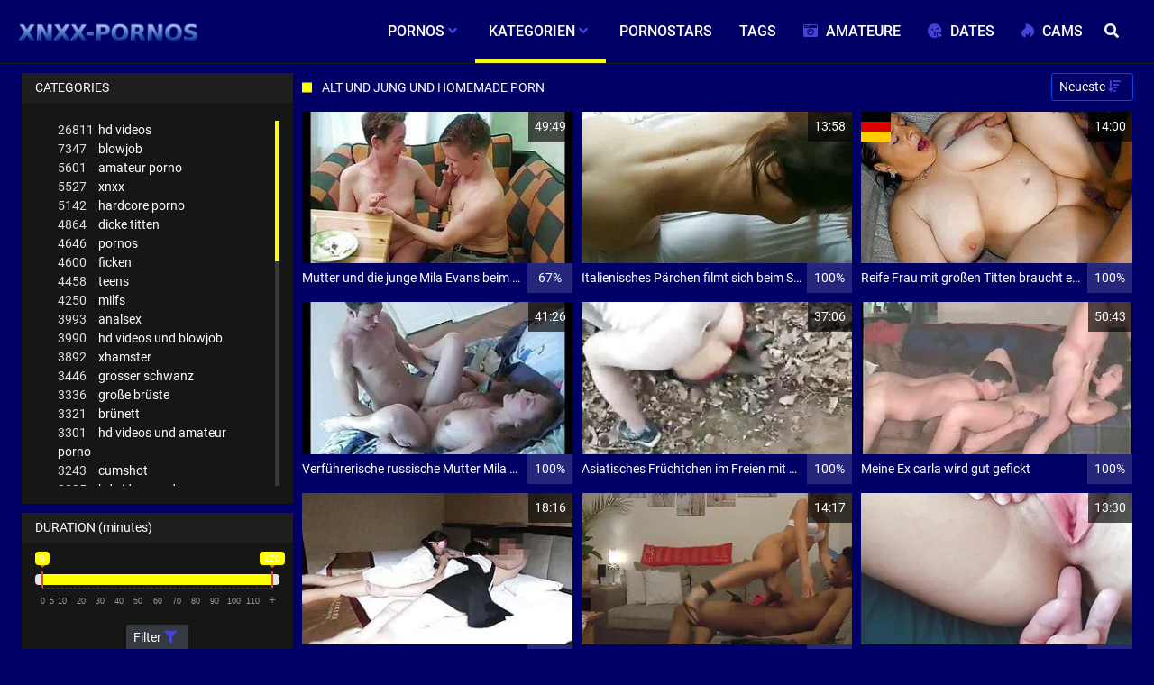

--- FILE ---
content_type: text/css
request_url: https://xnxxdeutsch.net/templates/default_tube2019/css/styles.css
body_size: 30178
content:
@charset "UTF-8";
/*!
 * Bootstrap v4.1.0 (https://getbootstrap.com/)
 * Copyright 2011-2018 The Bootstrap Authors
 * Copyright 2011-2018 Twitter, Inc.
 * Licensed under MIT (https://github.com/twbs/bootstrap/blob/master/LICENSE)
 */
/*@import "bootstrap/root";*/
/*@import "bootstrap/reboot";*/
/*@import "bootstrap/type";*/
/*@import "bootstrap/images";*/
/*@import "bootstrap/code";*/
/*@import "bootstrap/grid";*/
.table {
  width: 100%;
  margin-bottom: 1rem;
  color: #212529;
}
.table th,
.table td {
  padding: 0.75rem;
  vertical-align: top;
  border-top: 1px solid #dee2e6;
}
.table thead th {
  vertical-align: bottom;
  border-bottom: 2px solid #dee2e6;
}
.table tbody + tbody {
  border-top: 2px solid #dee2e6;
}

.table-sm th,
.table-sm td {
  padding: 0.3rem;
}

.table-bordered {
  border: 1px solid #dee2e6;
}
.table-bordered th,
.table-bordered td {
  border: 1px solid #dee2e6;
}
.table-bordered thead th,
.table-bordered thead td {
  border-bottom-width: 2px;
}

.table-borderless th,
.table-borderless td,
.table-borderless thead th,
.table-borderless tbody + tbody {
  border: 0;
}

.table-striped tbody tr:nth-of-type(odd) {
  background-color: rgba(0, 0, 0, 0.05);
}

.table-hover tbody tr:hover {
  color: #212529;
  background-color: rgba(0, 0, 0, 0.075);
}

.table-primary,
.table-primary > th,
.table-primary > td {
  background-color: #b8daff;
}
.table-primary th,
.table-primary td,
.table-primary thead th,
.table-primary tbody + tbody {
  border-color: #7abaff;
}

.table-hover .table-primary:hover {
  background-color: #9fcdff;
}
.table-hover .table-primary:hover > td,
.table-hover .table-primary:hover > th {
  background-color: #9fcdff;
}

.table-secondary,
.table-secondary > th,
.table-secondary > td {
  background-color: #d6d8db;
}
.table-secondary th,
.table-secondary td,
.table-secondary thead th,
.table-secondary tbody + tbody {
  border-color: #b3b7bb;
}

.table-hover .table-secondary:hover {
  background-color: #c8cbcf;
}
.table-hover .table-secondary:hover > td,
.table-hover .table-secondary:hover > th {
  background-color: #c8cbcf;
}

.table-success,
.table-success > th,
.table-success > td {
  background-color: #c3e6cb;
}
.table-success th,
.table-success td,
.table-success thead th,
.table-success tbody + tbody {
  border-color: #8fd19e;
}

.table-hover .table-success:hover {
  background-color: #b1dfbb;
}
.table-hover .table-success:hover > td,
.table-hover .table-success:hover > th {
  background-color: #b1dfbb;
}

.table-info,
.table-info > th,
.table-info > td {
  background-color: #bee5eb;
}
.table-info th,
.table-info td,
.table-info thead th,
.table-info tbody + tbody {
  border-color: #86cfda;
}

.table-hover .table-info:hover {
  background-color: #abdde5;
}
.table-hover .table-info:hover > td,
.table-hover .table-info:hover > th {
  background-color: #abdde5;
}

.table-warning,
.table-warning > th,
.table-warning > td {
  background-color: #ffeeba;
}
.table-warning th,
.table-warning td,
.table-warning thead th,
.table-warning tbody + tbody {
  border-color: #ffdf7e;
}

.table-hover .table-warning:hover {
  background-color: #ffe8a1;
}
.table-hover .table-warning:hover > td,
.table-hover .table-warning:hover > th {
  background-color: #ffe8a1;
}

.table-danger,
.table-danger > th,
.table-danger > td {
  background-color: #f5c6cb;
}
.table-danger th,
.table-danger td,
.table-danger thead th,
.table-danger tbody + tbody {
  border-color: #ed969e;
}

.table-hover .table-danger:hover {
  background-color: #f1b0b7;
}
.table-hover .table-danger:hover > td,
.table-hover .table-danger:hover > th {
  background-color: #f1b0b7;
}

.table-light,
.table-light > th,
.table-light > td {
  background-color: #fdfdfe;
}
.table-light th,
.table-light td,
.table-light thead th,
.table-light tbody + tbody {
  border-color: #fbfcfc;
}

.table-hover .table-light:hover {
  background-color: #ececf6;
}
.table-hover .table-light:hover > td,
.table-hover .table-light:hover > th {
  background-color: #ececf6;
}

.table-dark,
.table-dark > th,
.table-dark > td {
  background-color: #c6c8ca;
}
.table-dark th,
.table-dark td,
.table-dark thead th,
.table-dark tbody + tbody {
  border-color: #95999c;
}

.table-hover .table-dark:hover {
  background-color: #b9bbbe;
}
.table-hover .table-dark:hover > td,
.table-hover .table-dark:hover > th {
  background-color: #b9bbbe;
}

.table-active,
.table-active > th,
.table-active > td {
  background-color: rgba(0, 0, 0, 0.075);
}

.table-hover .table-active:hover {
  background-color: rgba(0, 0, 0, 0.075);
}
.table-hover .table-active:hover > td,
.table-hover .table-active:hover > th {
  background-color: rgba(0, 0, 0, 0.075);
}

.table .thead-dark th {
  color: #fff;
  background-color: #343a40;
  border-color: #454d55;
}
.table .thead-light th {
  color: #495057;
  background-color: #e9ecef;
  border-color: #dee2e6;
}

.table-dark {
  color: #fff;
  background-color: #343a40;
}
.table-dark th,
.table-dark td,
.table-dark thead th {
  border-color: #454d55;
}
.table-dark.table-bordered {
  border: 0;
}
.table-dark.table-striped tbody tr:nth-of-type(odd) {
  background-color: rgba(255, 255, 255, 0.05);
}
.table-dark.table-hover tbody tr:hover {
  color: #fff;
  background-color: rgba(255, 255, 255, 0.075);
}

@media (max-width: 575.98px) {
  .table-responsive-sm {
    display: block;
    width: 100%;
    overflow-x: auto;
    -webkit-overflow-scrolling: touch;
  }
  .table-responsive-sm > .table-bordered {
    border: 0;
  }
}
@media (max-width: 767.98px) {
  .table-responsive-md {
    display: block;
    width: 100%;
    overflow-x: auto;
    -webkit-overflow-scrolling: touch;
  }
  .table-responsive-md > .table-bordered {
    border: 0;
  }
}
@media (max-width: 991.98px) {
  .table-responsive-lg {
    display: block;
    width: 100%;
    overflow-x: auto;
    -webkit-overflow-scrolling: touch;
  }
  .table-responsive-lg > .table-bordered {
    border: 0;
  }
}
@media (max-width: 1199.98px) {
  .table-responsive-xl {
    display: block;
    width: 100%;
    overflow-x: auto;
    -webkit-overflow-scrolling: touch;
  }
  .table-responsive-xl > .table-bordered {
    border: 0;
  }
}
.table-responsive {
  display: block;
  width: 100%;
  overflow-x: auto;
  -webkit-overflow-scrolling: touch;
}
.table-responsive > .table-bordered {
  border: 0;
}

/*@import "bootstrap/forms";*/
/*@import "bootstrap/buttons";*/
/*@import "bootstrap/transitions";*/
.dropup,
.dropright,
.dropdown,
.dropleft {
  position: relative;
}

.dropdown-toggle {
  white-space: nowrap;
}
.dropdown-toggle::after {
  display: inline-block;
  margin-left: 0.255em;
  vertical-align: 0.255em;
  content: "";
  border-top: 0.3em solid;
  border-right: 0.3em solid transparent;
  border-bottom: 0;
  border-left: 0.3em solid transparent;
}
.dropdown-toggle:empty::after {
  margin-left: 0;
}

.dropdown-menu {
  position: absolute;
  top: 100%;
  left: 0;
  z-index: 1000;
  display: none;
  float: left;
  min-width: 10rem;
  padding: 0.5rem 0;
  margin: 0.125rem 0 0;
  font-size: 1rem;
  color: #212529;
  text-align: left;
  list-style: none;
  background-color: #fff;
  background-clip: padding-box;
  border: 1px solid rgba(0, 0, 0, 0.15);
  border-radius: 0.25rem;
}

.dropdown-menu-left {
  right: auto;
  left: 0;
}

.dropdown-menu-right {
  right: 0;
  left: auto;
}

@media (min-width: 576px) {
  .dropdown-menu-sm-left {
    right: auto;
    left: 0;
  }

  .dropdown-menu-sm-right {
    right: 0;
    left: auto;
  }
}
@media (min-width: 768px) {
  .dropdown-menu-md-left {
    right: auto;
    left: 0;
  }

  .dropdown-menu-md-right {
    right: 0;
    left: auto;
  }
}
@media (min-width: 992px) {
  .dropdown-menu-lg-left {
    right: auto;
    left: 0;
  }

  .dropdown-menu-lg-right {
    right: 0;
    left: auto;
  }
}
@media (min-width: 1200px) {
  .dropdown-menu-xl-left {
    right: auto;
    left: 0;
  }

  .dropdown-menu-xl-right {
    right: 0;
    left: auto;
  }
}
.dropup .dropdown-menu {
  top: auto;
  bottom: 100%;
  margin-top: 0;
  margin-bottom: 0.125rem;
}
.dropup .dropdown-toggle::after {
  display: inline-block;
  margin-left: 0.255em;
  vertical-align: 0.255em;
  content: "";
  border-top: 0;
  border-right: 0.3em solid transparent;
  border-bottom: 0.3em solid;
  border-left: 0.3em solid transparent;
}
.dropup .dropdown-toggle:empty::after {
  margin-left: 0;
}

.dropright .dropdown-menu {
  top: 0;
  right: auto;
  left: 100%;
  margin-top: 0;
  margin-left: 0.125rem;
}
.dropright .dropdown-toggle::after {
  display: inline-block;
  margin-left: 0.255em;
  vertical-align: 0.255em;
  content: "";
  border-top: 0.3em solid transparent;
  border-right: 0;
  border-bottom: 0.3em solid transparent;
  border-left: 0.3em solid;
}
.dropright .dropdown-toggle:empty::after {
  margin-left: 0;
}
.dropright .dropdown-toggle::after {
  vertical-align: 0;
}

.dropleft .dropdown-menu {
  top: 0;
  right: 100%;
  left: auto;
  margin-top: 0;
  margin-right: 0.125rem;
}
.dropleft .dropdown-toggle::after {
  display: inline-block;
  margin-left: 0.255em;
  vertical-align: 0.255em;
  content: "";
}
.dropleft .dropdown-toggle::after {
  display: none;
}
.dropleft .dropdown-toggle::before {
  display: inline-block;
  margin-right: 0.255em;
  vertical-align: 0.255em;
  content: "";
  border-top: 0.3em solid transparent;
  border-right: 0.3em solid;
  border-bottom: 0.3em solid transparent;
}
.dropleft .dropdown-toggle:empty::after {
  margin-left: 0;
}
.dropleft .dropdown-toggle::before {
  vertical-align: 0;
}

.dropdown-menu[x-placement^=top], .dropdown-menu[x-placement^=right], .dropdown-menu[x-placement^=bottom], .dropdown-menu[x-placement^=left] {
  right: auto;
  bottom: auto;
}

.dropdown-divider {
  height: 0;
  margin: 0.5rem 0;
  overflow: hidden;
  border-top: 1px solid #e9ecef;
}

.dropdown-item {
  display: block;
  width: 100%;
  padding: 0.25rem 1.5rem;
  clear: both;
  font-weight: 400;
  color: #212529;
  text-align: inherit;
  white-space: nowrap;
  background-color: transparent;
  border: 0;
}
.dropdown-item:hover, .dropdown-item:focus {
  color: #16181b;
  text-decoration: none;
  background-color: #f8f9fa;
}
.dropdown-item.active, .dropdown-item:active {
  color: #fff;
  text-decoration: none;
  background-color: #007bff;
}
.dropdown-item.disabled, .dropdown-item:disabled {
  color: #6c757d;
  pointer-events: none;
  background-color: transparent;
}

.dropdown-menu.show {
  display: block;
}

.dropdown-header {
  display: block;
  padding: 0.5rem 1.5rem;
  margin-bottom: 0;
  font-size: 0.875rem;
  color: #6c757d;
  white-space: nowrap;
}

.dropdown-item-text {
  display: block;
  padding: 0.25rem 1.5rem;
  color: #212529;
}

/*@import "bootstrap/button-group";*/
/*@import "bootstrap/input-group";*/
/*@import "bootstrap/custom-forms";*/
/*@import "bootstrap/nav";*/
/*@import "bootstrap/navbar";*/
/*@import "bootstrap/card";*/
/*@import "bootstrap/breadcrumb";*/
/*@import "pagination";*/
/*@import "bootstrap/badge";*/
/*@import "bootstrap/jumbotron";*/
.alert {
  position: relative;
  padding: 0.75rem 1.25rem;
  margin-bottom: 1rem;
  border: 1px solid transparent;
  border-radius: 0.25rem;
}

.alert-heading {
  color: inherit;
}

.alert-link {
  font-weight: 700;
}

.alert-dismissible {
  padding-right: 4rem;
}
.alert-dismissible .close {
  position: absolute;
  top: 0;
  right: 0;
  padding: 0.75rem 1.25rem;
  color: inherit;
}

.alert-primary {
  color: #004085;
  background-color: #cce5ff;
  border-color: #b8daff;
}
.alert-primary hr {
  border-top-color: #9fcdff;
}
.alert-primary .alert-link {
  color: #002752;
}

.alert-secondary {
  color: #383d41;
  background-color: #e2e3e5;
  border-color: #d6d8db;
}
.alert-secondary hr {
  border-top-color: #c8cbcf;
}
.alert-secondary .alert-link {
  color: #202326;
}

.alert-success {
  color: #155724;
  background-color: #d4edda;
  border-color: #c3e6cb;
}
.alert-success hr {
  border-top-color: #b1dfbb;
}
.alert-success .alert-link {
  color: #0b2e13;
}

.alert-info {
  color: #0c5460;
  background-color: #d1ecf1;
  border-color: #bee5eb;
}
.alert-info hr {
  border-top-color: #abdde5;
}
.alert-info .alert-link {
  color: #062c33;
}

.alert-warning {
  color: #856404;
  background-color: #fff3cd;
  border-color: #ffeeba;
}
.alert-warning hr {
  border-top-color: #ffe8a1;
}
.alert-warning .alert-link {
  color: #533f03;
}

.alert-danger {
  color: #721c24;
  background-color: #f8d7da;
  border-color: #f5c6cb;
}
.alert-danger hr {
  border-top-color: #f1b0b7;
}
.alert-danger .alert-link {
  color: #491217;
}

.alert-light {
  color: #818182;
  background-color: #fefefe;
  border-color: #fdfdfe;
}
.alert-light hr {
  border-top-color: #ececf6;
}
.alert-light .alert-link {
  color: #686868;
}

.alert-dark {
  color: #1b1e21;
  background-color: #d6d8d9;
  border-color: #c6c8ca;
}
.alert-dark hr {
  border-top-color: #b9bbbe;
}
.alert-dark .alert-link {
  color: #040505;
}

/*@import "progress";*/
/*@import "bootstrap/media";*/
/*@import "list-group";*/
.close {
  float: right;
  font-size: 1.5rem;
  font-weight: 700;
  line-height: 1;
  color: #000;
  text-shadow: 0 1px 0 #fff;
  opacity: 0.5;
}
.close:hover {
  color: #000;
  text-decoration: none;
}
.close:not(:disabled):not(.disabled):hover, .close:not(:disabled):not(.disabled):focus {
  opacity: 0.75;
}

button.close {
  padding: 0;
  background-color: transparent;
  border: 0;
  appearance: none;
}

a.close.disabled {
  pointer-events: none;
}

.modal-open {
  overflow: hidden;
}
.modal-open .modal {
  overflow-x: hidden;
  overflow-y: auto;
}

.modal {
  position: fixed;
  top: 0;
  left: 0;
  z-index: 1050;
  display: none;
  width: 100%;
  height: 100%;
  overflow: hidden;
  outline: 0;
}

.modal-dialog {
  position: relative;
  width: auto;
  margin: 0.5rem;
  pointer-events: none;
}
.modal.fade .modal-dialog {
  transition: transform 0.3s ease-out;
  transform: translate(0, -50px);
}
@media (prefers-reduced-motion: reduce) {
  .modal.fade .modal-dialog {
    transition: none;
  }
}
.modal.show .modal-dialog {
  transform: none;
}

.modal-dialog-scrollable {
  display: flex;
  max-height: calc(100% - 1rem);
}
.modal-dialog-scrollable .modal-content {
  max-height: calc(100vh - 1rem);
  overflow: hidden;
}
.modal-dialog-scrollable .modal-header,
.modal-dialog-scrollable .modal-footer {
  flex-shrink: 0;
}
.modal-dialog-scrollable .modal-body {
  overflow-y: auto;
}

.modal-dialog-centered {
  display: flex;
  align-items: center;
  min-height: calc(100% - 1rem);
}
.modal-dialog-centered::before {
  display: block;
  height: calc(100vh - 1rem);
  content: "";
}
.modal-dialog-centered.modal-dialog-scrollable {
  flex-direction: column;
  justify-content: center;
  height: 100%;
}
.modal-dialog-centered.modal-dialog-scrollable .modal-content {
  max-height: none;
}
.modal-dialog-centered.modal-dialog-scrollable::before {
  content: none;
}

.modal-content {
  position: relative;
  display: flex;
  flex-direction: column;
  width: 100%;
  pointer-events: auto;
  background-color: #fff;
  background-clip: padding-box;
  border: 1px solid rgba(0, 0, 0, 0.2);
  border-radius: 0.3rem;
  outline: 0;
}

.modal-backdrop {
  position: fixed;
  top: 0;
  left: 0;
  z-index: 1040;
  width: 100vw;
  height: 100vh;
  background-color: #000;
}
.modal-backdrop.fade {
  opacity: 0;
}
.modal-backdrop.show {
  opacity: 0.5;
}

.modal-header {
  display: flex;
  align-items: flex-start;
  justify-content: space-between;
  padding: 1rem 1rem;
  border-bottom: 1px solid #dee2e6;
  border-top-left-radius: 0.3rem;
  border-top-right-radius: 0.3rem;
}
.modal-header .close {
  padding: 1rem 1rem;
  margin: -1rem -1rem -1rem auto;
}

.modal-title {
  margin-bottom: 0;
  line-height: 1.5;
}

.modal-body {
  position: relative;
  flex: 1 1 auto;
  padding: 1rem;
}

.modal-footer {
  display: flex;
  align-items: center;
  justify-content: flex-end;
  padding: 1rem;
  border-top: 1px solid #dee2e6;
  border-bottom-right-radius: 0.3rem;
  border-bottom-left-radius: 0.3rem;
}
.modal-footer > :not(:first-child) {
  margin-left: 0.25rem;
}
.modal-footer > :not(:last-child) {
  margin-right: 0.25rem;
}

.modal-scrollbar-measure {
  position: absolute;
  top: -9999px;
  width: 50px;
  height: 50px;
  overflow: scroll;
}

@media (min-width: 576px) {
  .modal-dialog {
    max-width: 500px;
    margin: 1.75rem auto;
  }

  .modal-dialog-scrollable {
    max-height: calc(100% - 3.5rem);
  }
  .modal-dialog-scrollable .modal-content {
    max-height: calc(100vh - 3.5rem);
  }

  .modal-dialog-centered {
    min-height: calc(100% - 3.5rem);
  }
  .modal-dialog-centered::before {
    height: calc(100vh - 3.5rem);
  }

  .modal-sm {
    max-width: 300px;
  }
}
@media (min-width: 992px) {
  .modal-lg,
.modal-xl {
    max-width: 800px;
  }
}
@media (min-width: 1200px) {
  .modal-xl {
    max-width: 1140px;
  }
}
.tooltip {
  position: absolute;
  z-index: 1070;
  display: block;
  margin: 0;
  font-family: -apple-system, BlinkMacSystemFont, "Segoe UI", Roboto, "Helvetica Neue", Arial, "Noto Sans", sans-serif, "Apple Color Emoji", "Segoe UI Emoji", "Segoe UI Symbol", "Noto Color Emoji";
  font-style: normal;
  font-weight: 400;
  line-height: 1.5;
  text-align: left;
  text-align: start;
  text-decoration: none;
  text-shadow: none;
  text-transform: none;
  letter-spacing: normal;
  word-break: normal;
  word-spacing: normal;
  white-space: normal;
  line-break: auto;
  font-size: 0.875rem;
  word-wrap: break-word;
  opacity: 0;
}
.tooltip.show {
  opacity: 0.9;
}
.tooltip .arrow {
  position: absolute;
  display: block;
  width: 0.8rem;
  height: 0.4rem;
}
.tooltip .arrow::before {
  position: absolute;
  content: "";
  border-color: transparent;
  border-style: solid;
}

.bs-tooltip-top, .bs-tooltip-auto[x-placement^=top] {
  padding: 0.4rem 0;
}
.bs-tooltip-top .arrow, .bs-tooltip-auto[x-placement^=top] .arrow {
  bottom: 0;
}
.bs-tooltip-top .arrow::before, .bs-tooltip-auto[x-placement^=top] .arrow::before {
  top: 0;
  border-width: 0.4rem 0.4rem 0;
  border-top-color: #000;
}

.bs-tooltip-right, .bs-tooltip-auto[x-placement^=right] {
  padding: 0 0.4rem;
}
.bs-tooltip-right .arrow, .bs-tooltip-auto[x-placement^=right] .arrow {
  left: 0;
  width: 0.4rem;
  height: 0.8rem;
}
.bs-tooltip-right .arrow::before, .bs-tooltip-auto[x-placement^=right] .arrow::before {
  right: 0;
  border-width: 0.4rem 0.4rem 0.4rem 0;
  border-right-color: #000;
}

.bs-tooltip-bottom, .bs-tooltip-auto[x-placement^=bottom] {
  padding: 0.4rem 0;
}
.bs-tooltip-bottom .arrow, .bs-tooltip-auto[x-placement^=bottom] .arrow {
  top: 0;
}
.bs-tooltip-bottom .arrow::before, .bs-tooltip-auto[x-placement^=bottom] .arrow::before {
  bottom: 0;
  border-width: 0 0.4rem 0.4rem;
  border-bottom-color: #000;
}

.bs-tooltip-left, .bs-tooltip-auto[x-placement^=left] {
  padding: 0 0.4rem;
}
.bs-tooltip-left .arrow, .bs-tooltip-auto[x-placement^=left] .arrow {
  right: 0;
  width: 0.4rem;
  height: 0.8rem;
}
.bs-tooltip-left .arrow::before, .bs-tooltip-auto[x-placement^=left] .arrow::before {
  left: 0;
  border-width: 0.4rem 0 0.4rem 0.4rem;
  border-left-color: #000;
}

.tooltip-inner {
  max-width: 200px;
  padding: 0.25rem 0.5rem;
  color: #fff;
  text-align: center;
  background-color: #000;
  border-radius: 0.25rem;
}

/*@import "bootstrap/popover";*/
/*@import "bootstrap/carousel";*/
/*@import "bootstrap/utilities";*/
/*@import "bootstrap/print";*/
@font-face {
  font-family: "Roboto";
  src: url("../fonts/Roboto/Roboto-Light.ttf") format("truetype");
  font-weight: 300;
}
@font-face {
  font-family: "Roboto";
  src: url("../fonts/Roboto/Roboto-Regular.ttf") format("truetype");
  font-weight: 400;
}
@font-face {
  font-family: "Roboto";
  src: url("../fonts/Roboto/Roboto-Medium.ttf") format("truetype");
  font-weight: 500;
}
@font-face {
  font-family: "Roboto";
  src: url("../fonts/Roboto/Roboto-Bold.ttf") format("truetype");
  font-weight: 700;
}
@font-face {
  font-family: "Roboto";
  src: url("../fonts/Roboto/Roboto-Black.ttf") format("truetype");
  font-weight: 900;
}
.fa,
.fas,
.far,
.fal,
.fab {
  -moz-osx-font-smoothing: grayscale;
  -webkit-font-smoothing: antialiased;
  display: inline-block;
  font-style: normal;
  font-variant: normal;
  text-rendering: auto;
  line-height: 1;
  color: #4343d8;
  padding-right: 5px;
}

/*@import 'larger';*/
/*@import 'fixed-width';*/
/*@import 'list';*/
/*@import 'bordered-pulled';*/
/*@import 'animated';*/
/*@import 'rotated-flipped';*/
/*@import 'stacked';*/
/* Font Awesome uses the Unicode Private Use Area (PUA) to ensure screen
readers do not read off random characters that represent icons */
.fa-500px:before {
  content: "";
}

.fa-accessible-icon:before {
  content: "";
}

.fa-accusoft:before {
  content: "";
}

.fa-acquisitions-incorporated:before {
  content: "";
}

.fa-ad:before {
  content: "";
}

.fa-address-book:before {
  content: "";
}

.fa-address-card:before {
  content: "";
}

.fa-adjust:before {
  content: "";
}

.fa-adn:before {
  content: "";
}

.fa-adobe:before {
  content: "";
}

.fa-adversal:before {
  content: "";
}

.fa-affiliatetheme:before {
  content: "";
}

.fa-air-freshener:before {
  content: "";
}

.fa-algolia:before {
  content: "";
}

.fa-align-center:before {
  content: "";
}

.fa-align-justify:before {
  content: "";
}

.fa-align-left:before {
  content: "";
}

.fa-align-right:before {
  content: "";
}

.fa-alipay:before {
  content: "";
}

.fa-allergies:before {
  content: "";
}

.fa-amazon:before {
  content: "";
}

.fa-amazon-pay:before {
  content: "";
}

.fa-ambulance:before {
  content: "";
}

.fa-american-sign-language-interpreting:before {
  content: "";
}

.fa-amilia:before {
  content: "";
}

.fa-anchor:before {
  content: "";
}

.fa-android:before {
  content: "";
}

.fa-angellist:before {
  content: "";
}

.fa-angle-double-down:before {
  content: "";
}

.fa-angle-double-left:before {
  content: "";
  color: #ffffff;
}

.fa-angle-double-right:before {
  content: "";
  color: #ffffff;
}

.fa-angle-double-up:before {
  content: "";
}

.fa-angle-down:before {
  content: "";
}

.fa-angle-left:before {
  content: "";
}

.fa-angle-right:before {
  content: "";
}

.fa-angle-up:before {
  content: "";
}

.fa-angry:before {
  content: "";
}

.fa-angrycreative:before {
  content: "";
}

.fa-angular:before {
  content: "";
}

.fa-ankh:before {
  content: "";
}

.fa-app-store:before {
  content: "";
}

.fa-app-store-ios:before {
  content: "";
}

.fa-apper:before {
  content: "";
}

.fa-apple:before {
  content: "";
}

.fa-apple-alt:before {
  content: "";
}

.fa-apple-pay:before {
  content: "";
}

.fa-archive:before {
  content: "";
}

.fa-archway:before {
  content: "";
}

.fa-arrow-alt-circle-down:before {
  content: "";
}

.fa-arrow-alt-circle-left:before {
  content: "";
}

.fa-arrow-alt-circle-right:before {
  content: "";
}

.fa-arrow-alt-circle-up:before {
  content: "";
}

.fa-arrow-circle-down:before {
  content: "";
}

.fa-arrow-circle-left:before {
  content: "";
}

.fa-arrow-circle-right:before {
  content: "";
}

.fa-arrow-circle-up:before {
  content: "";
}

.fa-arrow-down:before {
  content: "";
}

.fa-arrow-left:before {
  content: "";
}

.fa-arrow-right:before {
  content: "";
}

.fa-arrow-up:before {
  content: "";
}

.fa-arrows-alt:before {
  content: "";
}

.fa-arrows-alt-h:before {
  content: "";
}

.fa-arrows-alt-v:before {
  content: "";
}

.fa-artstation:before {
  content: "";
}

.fa-assistive-listening-systems:before {
  content: "";
}

.fa-asterisk:before {
  content: "";
}

.fa-asymmetrik:before {
  content: "";
}

.fa-at:before {
  content: "";
}

.fa-atlas:before {
  content: "";
}

.fa-atlassian:before {
  content: "";
}

.fa-atom:before {
  content: "";
}

.fa-audible:before {
  content: "";
}

.fa-audio-description:before {
  content: "";
}

.fa-autoprefixer:before {
  content: "";
}

.fa-avianex:before {
  content: "";
}

.fa-aviato:before {
  content: "";
}

.fa-award:before {
  content: "";
}

.fa-aws:before {
  content: "";
}

.fa-baby:before {
  content: "";
}

.fa-baby-carriage:before {
  content: "";
}

.fa-backspace:before {
  content: "";
}

.fa-backward:before {
  content: "";
}

.fa-bacon:before {
  content: "";
}

.fa-balance-scale:before {
  content: "";
}

.fa-ban:before {
  content: "";
}

.fa-band-aid:before {
  content: "";
}

.fa-bandcamp:before {
  content: "";
}

.fa-barcode:before {
  content: "";
}

.fa-bars:before {
  content: "";
  color: #ffffff;
}

.fa-bars:hover::before {
  content: "";
  color: #FFFF00 !important;
}

.fa-baseball-ball:before {
  content: "";
}

.fa-basketball-ball:before {
  content: "";
}

.fa-bath:before {
  content: "";
}

.fa-battery-empty:before {
  content: "";
}

.fa-battery-full:before {
  content: "";
}

.fa-battery-half:before {
  content: "";
}

.fa-battery-quarter:before {
  content: "";
}

.fa-battery-three-quarters:before {
  content: "";
}

.fa-bed:before {
  content: "";
}

.fa-beer:before {
  content: "";
}

.fa-behance:before {
  content: "";
}

.fa-behance-square:before {
  content: "";
}

.fa-bell:before {
  content: "";
}

.fa-bell-slash:before {
  content: "";
}

.fa-bezier-curve:before {
  content: "";
}

.fa-bible:before {
  content: "";
}

.fa-bicycle:before {
  content: "";
}

.fa-bimobject:before {
  content: "";
}

.fa-binoculars:before {
  content: "";
}

.fa-biohazard:before {
  content: "";
}

.fa-birthday-cake:before {
  content: "";
}

.fa-bitbucket:before {
  content: "";
}

.fa-bitcoin:before {
  content: "";
}

.fa-bity:before {
  content: "";
}

.fa-black-tie:before {
  content: "";
}

.fa-blackberry:before {
  content: "";
}

.fa-blender:before {
  content: "";
}

.fa-blender-phone:before {
  content: "";
}

.fa-blind:before {
  content: "";
}

.fa-blog:before {
  content: "";
}

.fa-blogger:before {
  content: "";
}

.fa-blogger-b:before {
  content: "";
}

.fa-bluetooth:before {
  content: "";
}

.fa-bluetooth-b:before {
  content: "";
}

.fa-bold:before {
  content: "";
}

.fa-bolt:before {
  content: "";
}

.fa-bomb:before {
  content: "";
}

.fa-bone:before {
  content: "";
}

.fa-bong:before {
  content: "";
}

.fa-book:before {
  content: "";
}

.fa-book-dead:before {
  content: "";
}

.fa-book-medical:before {
  content: "";
}

.fa-book-open:before {
  content: "";
}

.fa-book-reader:before {
  content: "";
}

.fa-bookmark:before {
  content: "";
}

.fa-bowling-ball:before {
  content: "";
}

.fa-box:before {
  content: "";
}

.fa-box-open:before {
  content: "";
}

.fa-boxes:before {
  content: "";
}

.fa-braille:before {
  content: "";
}

.fa-brain:before {
  content: "";
}

.fa-bread-slice:before {
  content: "";
}

.fa-briefcase:before {
  content: "";
}

.fa-briefcase-medical:before {
  content: "";
}

.fa-broadcast-tower:before {
  content: "";
}

.fa-broom:before {
  content: "";
}

.fa-brush:before {
  content: "";
}

.fa-btc:before {
  content: "";
}

.fa-bug:before {
  content: "";
}

.fa-building:before {
  content: "";
}

.fa-bullhorn:before {
  content: "";
}

.fa-bullseye:before {
  content: "";
}

.fa-burn:before {
  content: "";
}

.fa-buromobelexperte:before {
  content: "";
}

.fa-bus:before {
  content: "";
}

.fa-bus-alt:before {
  content: "";
}

.fa-business-time:before {
  content: "";
}

.fa-buysellads:before {
  content: "";
}

.fa-calculator:before {
  content: "";
}

.fa-calendar:before {
  content: "";
}

.fa-calendar-alt:before {
  content: "";
}

.fa-calendar-check:before {
  content: "";
}

.fa-calendar-day:before {
  content: "";
}

.fa-calendar-minus:before {
  content: "";
}

.fa-calendar-plus:before {
  content: "";
}

.fa-calendar-times:before {
  content: "";
}

.fa-calendar-week:before {
  content: "";
}

.fa-camera:before {
  content: "";
}

.fa-camera-retro:before {
  content: "";
}

.fa-campground:before {
  content: "";
}

.fa-canadian-maple-leaf:before {
  content: "";
}

.fa-candy-cane:before {
  content: "";
}

.fa-cannabis:before {
  content: "";
}

.fa-capsules:before {
  content: "";
}

.fa-car:before {
  content: "";
}

.fa-car-alt:before {
  content: "";
}

.fa-car-battery:before {
  content: "";
}

.fa-car-crash:before {
  content: "";
}

.fa-car-side:before {
  content: "";
}

.fa-caret-down:before {
  content: "";
}

.fa-caret-left:before {
  content: "";
}

.fa-caret-right:before {
  content: "";
}

.fa-caret-square-down:before {
  content: "";
}

.fa-caret-square-left:before {
  content: "";
}

.fa-caret-square-right:before {
  content: "";
}

.fa-caret-square-up:before {
  content: "";
}

.fa-caret-up:before {
  content: "";
}

.fa-carrot:before {
  content: "";
}

.fa-cart-arrow-down:before {
  content: "";
}

.fa-cart-plus:before {
  content: "";
}

.fa-cash-register:before {
  content: "";
}

.fa-cat:before {
  content: "";
}

.fa-cc-amazon-pay:before {
  content: "";
}

.fa-cc-amex:before {
  content: "";
}

.fa-cc-apple-pay:before {
  content: "";
}

.fa-cc-diners-club:before {
  content: "";
}

.fa-cc-discover:before {
  content: "";
}

.fa-cc-jcb:before {
  content: "";
}

.fa-cc-mastercard:before {
  content: "";
}

.fa-cc-paypal:before {
  content: "";
}

.fa-cc-stripe:before {
  content: "";
}

.fa-cc-visa:before {
  content: "";
}

.fa-centercode:before {
  content: "";
}

.fa-centos:before {
  content: "";
}

.fa-certificate:before {
  content: "";
}

.fa-chair:before {
  content: "";
}

.fa-chalkboard:before {
  content: "";
}

.fa-chalkboard-teacher:before {
  content: "";
}

.fa-charging-station:before {
  content: "";
}

.fa-chart-area:before {
  content: "";
}

.fa-chart-bar:before {
  content: "";
}

.fa-chart-line:before {
  content: "";
}

.fa-chart-pie:before {
  content: "";
}

.fa-check:before {
  content: "";
}

.fa-check-circle:before {
  content: "";
}

.fa-check-double:before {
  content: "";
}

.fa-check-square:before {
  content: "";
}

.fa-cheese:before {
  content: "";
}

.fa-chess:before {
  content: "";
}

.fa-chess-bishop:before {
  content: "";
}

.fa-chess-board:before {
  content: "";
}

.fa-chess-king:before {
  content: "";
}

.fa-chess-knight:before {
  content: "";
}

.fa-chess-pawn:before {
  content: "";
}

.fa-chess-queen:before {
  content: "";
}

.fa-chess-rook:before {
  content: "";
}

.fa-chevron-circle-down:before {
  content: "";
}

.fa-chevron-circle-left:before {
  content: "";
}

.fa-chevron-circle-right:before {
  content: "";
}

.fa-chevron-circle-up:before {
  content: "";
}

.fa-chevron-down:before {
  content: "";
}

.fa-chevron-left:before {
  content: "";
}

.fa-chevron-right:before {
  content: "";
}

.fa-chevron-up:before {
  content: "";
}

.fa-child:before {
  content: "";
}

.fa-chrome:before {
  content: "";
}

.fa-church:before {
  content: "";
}

.fa-circle:before {
  content: "";
}

.fa-circle-notch:before {
  content: "";
}

.fa-city:before {
  content: "";
}

.fa-clinic-medical:before {
  content: "";
}

.fa-clipboard:before {
  content: "";
}

.fa-clipboard-check:before {
  content: "";
}

.fa-clipboard-list:before {
  content: "";
}

.fa-clock:before {
  content: "";
}

.fa-clone:before {
  content: "";
}

.fa-closed-captioning:before {
  content: "";
}

.fa-cloud:before {
  content: "";
}

.fa-cloud-download-alt:before {
  content: "";
}

.fa-cloud-meatball:before {
  content: "";
}

.fa-cloud-moon:before {
  content: "";
}

.fa-cloud-moon-rain:before {
  content: "";
}

.fa-cloud-rain:before {
  content: "";
}

.fa-cloud-showers-heavy:before {
  content: "";
}

.fa-cloud-sun:before {
  content: "";
}

.fa-cloud-sun-rain:before {
  content: "";
}

.fa-cloud-upload-alt:before {
  content: "";
}

.fa-cloudscale:before {
  content: "";
}

.fa-cloudsmith:before {
  content: "";
}

.fa-cloudversify:before {
  content: "";
}

.fa-cocktail:before {
  content: "";
}

.fa-code:before {
  content: "";
}

.fa-code-branch:before {
  content: "";
}

.fa-codepen:before {
  content: "";
}

.fa-codiepie:before {
  content: "";
}

.fa-coffee:before {
  content: "";
}

.fa-cog:before {
  content: "";
}

.fa-cogs:before {
  content: "";
}

.fa-coins:before {
  content: "";
}

.fa-columns:before {
  content: "";
}

.fa-comment:before {
  content: "";
}

.fa-comment-alt:before {
  content: "";
}

.fa-comment-dollar:before {
  content: "";
}

.fa-comment-dots:before {
  content: "";
}

.fa-comment-medical:before {
  content: "";
}

.fa-comment-slash:before {
  content: "";
}

.fa-comments:before {
  content: "";
}

.fa-comments-dollar:before {
  content: "";
}

.fa-compact-disc:before {
  content: "";
}

.fa-compass:before {
  content: "";
}

.fa-compress:before {
  content: "";
}

.fa-compress-arrows-alt:before {
  content: "";
}

.fa-concierge-bell:before {
  content: "";
}

.fa-confluence:before {
  content: "";
}

.fa-connectdevelop:before {
  content: "";
}

.fa-contao:before {
  content: "";
}

.fa-cookie:before {
  content: "";
}

.fa-cookie-bite:before {
  content: "";
}

.fa-copy:before {
  content: "";
}

.fa-copyright:before {
  content: "";
}

.fa-couch:before {
  content: "";
}

.fa-cpanel:before {
  content: "";
}

.fa-creative-commons:before {
  content: "";
}

.fa-creative-commons-by:before {
  content: "";
}

.fa-creative-commons-nc:before {
  content: "";
}

.fa-creative-commons-nc-eu:before {
  content: "";
}

.fa-creative-commons-nc-jp:before {
  content: "";
}

.fa-creative-commons-nd:before {
  content: "";
}

.fa-creative-commons-pd:before {
  content: "";
}

.fa-creative-commons-pd-alt:before {
  content: "";
}

.fa-creative-commons-remix:before {
  content: "";
}

.fa-creative-commons-sa:before {
  content: "";
}

.fa-creative-commons-sampling:before {
  content: "";
}

.fa-creative-commons-sampling-plus:before {
  content: "";
}

.fa-creative-commons-share:before {
  content: "";
}

.fa-creative-commons-zero:before {
  content: "";
}

.fa-credit-card:before {
  content: "";
}

.fa-critical-role:before {
  content: "";
}

.fa-crop:before {
  content: "";
}

.fa-crop-alt:before {
  content: "";
}

.fa-cross:before {
  content: "";
}

.fa-crosshairs:before {
  content: "";
}

.fa-crow:before {
  content: "";
}

.fa-crown:before {
  content: "";
}

.fa-crutch:before {
  content: "";
}

.fa-css3:before {
  content: "";
}

.fa-css3-alt:before {
  content: "";
}

.fa-cube:before {
  content: "";
}

.fa-cubes:before {
  content: "";
}

.fa-cut:before {
  content: "";
}

.fa-cuttlefish:before {
  content: "";
}

.fa-d-and-d:before {
  content: "";
}

.fa-d-and-d-beyond:before {
  content: "";
}

.fa-dashcube:before {
  content: "";
}

.fa-database:before {
  content: "";
}

.fa-deaf:before {
  content: "";
}

.fa-delicious:before {
  content: "";
}

.fa-democrat:before {
  content: "";
}

.fa-deploydog:before {
  content: "";
}

.fa-deskpro:before {
  content: "";
}

.fa-desktop:before {
  content: "";
}

.fa-dev:before {
  content: "";
}

.fa-deviantart:before {
  content: "";
}

.fa-dharmachakra:before {
  content: "";
}

.fa-dhl:before {
  content: "";
}

.fa-diagnoses:before {
  content: "";
}

.fa-diaspora:before {
  content: "";
}

.fa-dice:before {
  content: "";
}

.fa-dice-d20:before {
  content: "";
}

.fa-dice-d6:before {
  content: "";
}

.fa-dice-five:before {
  content: "";
}

.fa-dice-four:before {
  content: "";
}

.fa-dice-one:before {
  content: "";
}

.fa-dice-six:before {
  content: "";
}

.fa-dice-three:before {
  content: "";
}

.fa-dice-two:before {
  content: "";
}

.fa-digg:before {
  content: "";
}

.fa-digital-ocean:before {
  content: "";
}

.fa-digital-tachograph:before {
  content: "";
}

.fa-directions:before {
  content: "";
}

.fa-discord:before {
  content: "";
}

.fa-discourse:before {
  content: "";
}

.fa-divide:before {
  content: "";
}

.fa-dizzy:before {
  content: "";
}

.fa-dna:before {
  content: "";
}

.fa-dochub:before {
  content: "";
}

.fa-docker:before {
  content: "";
}

.fa-dog:before {
  content: "";
}

.fa-dollar-sign:before {
  content: "";
}

.fa-dolly:before {
  content: "";
}

.fa-dolly-flatbed:before {
  content: "";
}

.fa-donate:before {
  content: "";
}

.fa-door-closed:before {
  content: "";
}

.fa-door-open:before {
  content: "";
}

.fa-dot-circle:before {
  content: "";
}

.fa-dove:before {
  content: "";
}

.fa-download:before {
  content: "";
}

.fa-draft2digital:before {
  content: "";
}

.fa-drafting-compass:before {
  content: "";
}

.fa-dragon:before {
  content: "";
}

.fa-draw-polygon:before {
  content: "";
}

.fa-dribbble:before {
  content: "";
}

.fa-dribbble-square:before {
  content: "";
}

.fa-dropbox:before {
  content: "";
}

.fa-drum:before {
  content: "";
}

.fa-drum-steelpan:before {
  content: "";
}

.fa-drumstick-bite:before {
  content: "";
}

.fa-drupal:before {
  content: "";
}

.fa-dumbbell:before {
  content: "";
}

.fa-dumpster:before {
  content: "";
}

.fa-dumpster-fire:before {
  content: "";
}

.fa-dungeon:before {
  content: "";
}

.fa-dyalog:before {
  content: "";
}

.fa-earlybirds:before {
  content: "";
}

.fa-ebay:before {
  content: "";
}

.fa-edge:before {
  content: "";
}

.fa-edit:before {
  content: "";
}

.fa-egg:before {
  content: "";
}

.fa-eject:before {
  content: "";
}

.fa-elementor:before {
  content: "";
}

.fa-ellipsis-h:before {
  content: "";
}

.fa-ellipsis-v:before {
  content: "";
}

.fa-ello:before {
  content: "";
}

.fa-ember:before {
  content: "";
}

.fa-empire:before {
  content: "";
}

.fa-envelope:before {
  content: "";
}

.fa-envelope-open:before {
  content: "";
}

.fa-envelope-open-text:before {
  content: "";
}

.fa-envelope-square:before {
  content: "";
}

.fa-envira:before {
  content: "";
}

.fa-equals:before {
  content: "";
}

.fa-eraser:before {
  content: "";
}

.fa-erlang:before {
  content: "";
}

.fa-ethereum:before {
  content: "";
}

.fa-ethernet:before {
  content: "";
}

.fa-etsy:before {
  content: "";
}

.fa-euro-sign:before {
  content: "";
}

.fa-exchange-alt:before {
  content: "";
}

.fa-exclamation:before {
  content: "";
}

.fa-exclamation-circle:before {
  content: "";
}

.fa-exclamation-triangle:before {
  content: "";
}

.fa-expand:before {
  content: "";
}

.fa-expand-arrows-alt:before {
  content: "";
}

.fa-expeditedssl:before {
  content: "";
}

.fa-external-link-alt:before {
  content: "";
}

.fa-external-link-square-alt:before {
  content: "";
}

.fa-eye:before {
  content: "";
}

.fa-eye-dropper:before {
  content: "";
}

.fa-eye-slash:before {
  content: "";
}

.fa-facebook:before {
  content: "";
}

.fa-facebook-f:before {
  content: "";
}

.fa-facebook-messenger:before {
  content: "";
}

.fa-facebook-square:before {
  content: "";
}

.fa-fantasy-flight-games:before {
  content: "";
}

.fa-fast-backward:before {
  content: "";
}

.fa-fast-forward:before {
  content: "";
}

.fa-fax:before {
  content: "";
}

.fa-feather:before {
  content: "";
}

.fa-feather-alt:before {
  content: "";
}

.fa-fedex:before {
  content: "";
}

.fa-fedora:before {
  content: "";
}

.fa-female:before {
  content: "";
}

.fa-fighter-jet:before {
  content: "";
}

.fa-figma:before {
  content: "";
}

.fa-file:before {
  content: "";
}

.fa-file-alt:before {
  content: "";
}

.fa-file-archive:before {
  content: "";
}

.fa-file-audio:before {
  content: "";
}

.fa-file-code:before {
  content: "";
}

.fa-file-contract:before {
  content: "";
}

.fa-file-csv:before {
  content: "";
}

.fa-file-download:before {
  content: "";
}

.fa-file-excel:before {
  content: "";
}

.fa-file-export:before {
  content: "";
}

.fa-file-image:before {
  content: "";
}

.fa-file-import:before {
  content: "";
}

.fa-file-invoice:before {
  content: "";
}

.fa-file-invoice-dollar:before {
  content: "";
}

.fa-file-medical:before {
  content: "";
}

.fa-file-medical-alt:before {
  content: "";
}

.fa-file-pdf:before {
  content: "";
}

.fa-file-powerpoint:before {
  content: "";
}

.fa-file-prescription:before {
  content: "";
}

.fa-file-signature:before {
  content: "";
}

.fa-file-upload:before {
  content: "";
}

.fa-file-video:before {
  content: "";
}

.fa-file-word:before {
  content: "";
}

.fa-fill:before {
  content: "";
}

.fa-fill-drip:before {
  content: "";
}

.fa-film:before {
  content: "";
}

.fa-filter:before {
  content: "";
}

.fa-fingerprint:before {
  content: "";
}

.fa-fire:before {
  content: "";
}

.fa-fire-alt:before {
  content: "";
}

.fa-fire-extinguisher:before {
  content: "";
}

.fa-firefox:before {
  content: "";
}

.fa-first-aid:before {
  content: "";
}

.fa-first-order:before {
  content: "";
}

.fa-first-order-alt:before {
  content: "";
}

.fa-firstdraft:before {
  content: "";
}

.fa-fish:before {
  content: "";
}

.fa-fist-raised:before {
  content: "";
}

.fa-flag:before {
  content: "";
}

.fa-flag-checkered:before {
  content: "";
}

.fa-flag-usa:before {
  content: "";
}

.fa-flask:before {
  content: "";
}

.fa-flickr:before {
  content: "";
}

.fa-flipboard:before {
  content: "";
}

.fa-flushed:before {
  content: "";
}

.fa-fly:before {
  content: "";
}

.fa-folder:before {
  content: "";
}

.fa-folder-minus:before {
  content: "";
}

.fa-folder-open:before {
  content: "";
}

.fa-folder-plus:before {
  content: "";
}

.fa-font:before {
  content: "";
}

.fa-font-awesome:before {
  content: "";
}

.fa-font-awesome-alt:before {
  content: "";
}

.fa-font-awesome-flag:before {
  content: "";
}

.fa-font-awesome-logo-full:before {
  content: "";
}

.fa-fonticons:before {
  content: "";
}

.fa-fonticons-fi:before {
  content: "";
}

.fa-football-ball:before {
  content: "";
}

.fa-fort-awesome:before {
  content: "";
}

.fa-fort-awesome-alt:before {
  content: "";
}

.fa-forumbee:before {
  content: "";
}

.fa-forward:before {
  content: "";
}

.fa-foursquare:before {
  content: "";
}

.fa-free-code-camp:before {
  content: "";
}

.fa-freebsd:before {
  content: "";
}

.fa-frog:before {
  content: "";
}

.fa-frown:before {
  content: "";
}

.fa-frown-open:before {
  content: "";
}

.fa-fulcrum:before {
  content: "";
}

.fa-funnel-dollar:before {
  content: "";
}

.fa-futbol:before {
  content: "";
}

.fa-galactic-republic:before {
  content: "";
}

.fa-galactic-senate:before {
  content: "";
}

.fa-gamepad:before {
  content: "";
}

.fa-gas-pump:before {
  content: "";
}

.fa-gavel:before {
  content: "";
}

.fa-gem:before {
  content: "";
}

.fa-genderless:before {
  content: "";
}

.fa-get-pocket:before {
  content: "";
}

.fa-gg:before {
  content: "";
}

.fa-gg-circle:before {
  content: "";
}

.fa-ghost:before {
  content: "";
}

.fa-gift:before {
  content: "";
}

.fa-gifts:before {
  content: "";
}

.fa-git:before {
  content: "";
}

.fa-git-square:before {
  content: "";
}

.fa-github:before {
  content: "";
}

.fa-github-alt:before {
  content: "";
}

.fa-github-square:before {
  content: "";
}

.fa-gitkraken:before {
  content: "";
}

.fa-gitlab:before {
  content: "";
}

.fa-gitter:before {
  content: "";
}

.fa-glass-cheers:before {
  content: "";
}

.fa-glass-martini:before {
  content: "";
}

.fa-glass-martini-alt:before {
  content: "";
}

.fa-glass-whiskey:before {
  content: "";
}

.fa-glasses:before {
  content: "";
}

.fa-glide:before {
  content: "";
}

.fa-glide-g:before {
  content: "";
}

.fa-globe:before {
  content: "";
}

.fa-globe-africa:before {
  content: "";
}

.fa-globe-americas:before {
  content: "";
}

.fa-globe-asia:before {
  content: "";
}

.fa-globe-europe:before {
  content: "";
}

.fa-gofore:before {
  content: "";
}

.fa-golf-ball:before {
  content: "";
}

.fa-goodreads:before {
  content: "";
}

.fa-goodreads-g:before {
  content: "";
}

.fa-google:before {
  content: "";
}

.fa-google-drive:before {
  content: "";
}

.fa-google-play:before {
  content: "";
}

.fa-google-plus:before {
  content: "";
}

.fa-google-plus-g:before {
  content: "";
}

.fa-google-plus-square:before {
  content: "";
}

.fa-google-wallet:before {
  content: "";
}

.fa-gopuram:before {
  content: "";
}

.fa-graduation-cap:before {
  content: "";
}

.fa-gratipay:before {
  content: "";
}

.fa-grav:before {
  content: "";
}

.fa-greater-than:before {
  content: "";
}

.fa-greater-than-equal:before {
  content: "";
}

.fa-grimace:before {
  content: "";
}

.fa-grin:before {
  content: "";
}

.fa-grin-alt:before {
  content: "";
}

.fa-grin-beam:before {
  content: "";
}

.fa-grin-beam-sweat:before {
  content: "";
}

.fa-grin-hearts:before {
  content: "";
}

.fa-grin-squint:before {
  content: "";
}

.fa-grin-squint-tears:before {
  content: "";
}

.fa-grin-stars:before {
  content: "";
}

.fa-grin-tears:before {
  content: "";
}

.fa-grin-tongue:before {
  content: "";
}

.fa-grin-tongue-squint:before {
  content: "";
}

.fa-grin-tongue-wink:before {
  content: "";
}

.fa-grin-wink:before {
  content: "";
}

.fa-grip-horizontal:before {
  content: "";
}

.fa-grip-lines:before {
  content: "";
}

.fa-grip-lines-vertical:before {
  content: "";
}

.fa-grip-vertical:before {
  content: "";
}

.fa-gripfire:before {
  content: "";
}

.fa-grunt:before {
  content: "";
}

.fa-guitar:before {
  content: "";
}

.fa-gulp:before {
  content: "";
}

.fa-h-square:before {
  content: "";
}

.fa-hacker-news:before {
  content: "";
}

.fa-hacker-news-square:before {
  content: "";
}

.fa-hackerrank:before {
  content: "";
}

.fa-hamburger:before {
  content: "";
}

.fa-hammer:before {
  content: "";
}

.fa-hamsa:before {
  content: "";
}

.fa-hand-holding:before {
  content: "";
}

.fa-hand-holding-heart:before {
  content: "";
}

.fa-hand-holding-usd:before {
  content: "";
}

.fa-hand-lizard:before {
  content: "";
}

.fa-hand-middle-finger:before {
  content: "";
}

.fa-hand-paper:before {
  content: "";
}

.fa-hand-peace:before {
  content: "";
}

.fa-hand-point-down:before {
  content: "";
}

.fa-hand-point-left:before {
  content: "";
}

.fa-hand-point-right:before {
  content: "";
}

.fa-hand-point-up:before {
  content: "";
}

.fa-hand-pointer:before {
  content: "";
}

.fa-hand-rock:before {
  content: "";
}

.fa-hand-scissors:before {
  content: "";
}

.fa-hand-spock:before {
  content: "";
}

.fa-hands:before {
  content: "";
}

.fa-hands-helping:before {
  content: "";
}

.fa-handshake:before {
  content: "";
}

.fa-hanukiah:before {
  content: "";
}

.fa-hard-hat:before {
  content: "";
}

.fa-hashtag:before {
  content: "";
}

.fa-hat-wizard:before {
  content: "";
}

.fa-haykal:before {
  content: "";
}

.fa-hdd:before {
  content: "";
}

.fa-heading:before {
  content: "";
}

.fa-headphones:before {
  content: "";
}

.fa-headphones-alt:before {
  content: "";
}

.fa-headset:before {
  content: "";
}

.fa-heart:before {
  content: "";
}

.fa-heart-broken:before {
  content: "";
}

.fa-heartbeat:before {
  content: "";
}

.fa-helicopter:before {
  content: "";
}

.fa-highlighter:before {
  content: "";
}

.fa-hiking:before {
  content: "";
}

.fa-hippo:before {
  content: "";
}

.fa-hips:before {
  content: "";
}

.fa-hire-a-helper:before {
  content: "";
}

.fa-history:before {
  content: "";
}

.fa-hockey-puck:before {
  content: "";
}

.fa-holly-berry:before {
  content: "";
}

.fa-home:before {
  content: "";
}

.fa-hooli:before {
  content: "";
}

.fa-hornbill:before {
  content: "";
}

.fa-horse:before {
  content: "";
}

.fa-horse-head:before {
  content: "";
}

.fa-hospital:before {
  content: "";
}

.fa-hospital-alt:before {
  content: "";
}

.fa-hospital-symbol:before {
  content: "";
}

.fa-hot-tub:before {
  content: "";
}

.fa-hotdog:before {
  content: "";
}

.fa-hotel:before {
  content: "";
}

.fa-hotjar:before {
  content: "";
}

.fa-hourglass:before {
  content: "";
}

.fa-hourglass-end:before {
  content: "";
}

.fa-hourglass-half:before {
  content: "";
}

.fa-hourglass-start:before {
  content: "";
}

.fa-house-damage:before {
  content: "";
}

.fa-houzz:before {
  content: "";
}

.fa-hryvnia:before {
  content: "";
}

.fa-html5:before {
  content: "";
}

.fa-hubspot:before {
  content: "";
}

.fa-i-cursor:before {
  content: "";
}

.fa-ice-cream:before {
  content: "";
}

.fa-icicles:before {
  content: "";
}

.fa-id-badge:before {
  content: "";
}

.fa-id-card:before {
  content: "";
}

.fa-id-card-alt:before {
  content: "";
}

.fa-igloo:before {
  content: "";
}

.fa-image:before {
  content: "";
}

.fa-images:before {
  content: "";
}

.fa-imdb:before {
  content: "";
}

.fa-inbox:before {
  content: "";
}

.fa-indent:before {
  content: "";
}

.fa-industry:before {
  content: "";
}

.fa-infinity:before {
  content: "";
}

.fa-info:before {
  content: "";
}

.fa-info-circle:before {
  content: "";
}

.fa-instagram:before {
  content: "";
}

.fa-intercom:before {
  content: "";
}

.fa-internet-explorer:before {
  content: "";
}

.fa-invision:before {
  content: "";
}

.fa-ioxhost:before {
  content: "";
}

.fa-italic:before {
  content: "";
}

.fa-itunes:before {
  content: "";
}

.fa-itunes-note:before {
  content: "";
}

.fa-java:before {
  content: "";
}

.fa-jedi:before {
  content: "";
}

.fa-jedi-order:before {
  content: "";
}

.fa-jenkins:before {
  content: "";
}

.fa-jira:before {
  content: "";
}

.fa-joget:before {
  content: "";
}

.fa-joint:before {
  content: "";
}

.fa-joomla:before {
  content: "";
}

.fa-journal-whills:before {
  content: "";
}

.fa-js:before {
  content: "";
}

.fa-js-square:before {
  content: "";
}

.fa-jsfiddle:before {
  content: "";
}

.fa-kaaba:before {
  content: "";
}

.fa-kaggle:before {
  content: "";
}

.fa-key:before {
  content: "";
}

.fa-keybase:before {
  content: "";
}

.fa-keyboard:before {
  content: "";
}

.fa-keycdn:before {
  content: "";
}

.fa-khanda:before {
  content: "";
}

.fa-kickstarter:before {
  content: "";
}

.fa-kickstarter-k:before {
  content: "";
}

.fa-kiss:before {
  content: "";
}

.fa-kiss-beam:before {
  content: "";
}

.fa-kiss-wink-heart:before {
  content: "";
}

.fa-kiwi-bird:before {
  content: "";
}

.fa-korvue:before {
  content: "";
}

.fa-landmark:before {
  content: "";
}

.fa-language:before {
  content: "";
}

.fa-laptop:before {
  content: "";
}

.fa-laptop-code:before {
  content: "";
}

.fa-laptop-medical:before {
  content: "";
}

.fa-laravel:before {
  content: "";
}

.fa-lastfm:before {
  content: "";
}

.fa-lastfm-square:before {
  content: "";
}

.fa-laugh:before {
  content: "";
}

.fa-laugh-beam:before {
  content: "";
}

.fa-laugh-squint:before {
  content: "";
}

.fa-laugh-wink:before {
  content: "";
}

.fa-layer-group:before {
  content: "";
}

.fa-leaf:before {
  content: "";
}

.fa-leanpub:before {
  content: "";
}

.fa-lemon:before {
  content: "";
}

.fa-less:before {
  content: "";
}

.fa-less-than:before {
  content: "";
}

.fa-less-than-equal:before {
  content: "";
}

.fa-level-down-alt:before {
  content: "";
}

.fa-level-up-alt:before {
  content: "";
}

.fa-life-ring:before {
  content: "";
}

.fa-lightbulb:before {
  content: "";
}

.fa-line:before {
  content: "";
}

.fa-link:before {
  content: "";
}

.fa-linkedin:before {
  content: "";
}

.fa-linkedin-in:before {
  content: "";
}

.fa-linode:before {
  content: "";
}

.fa-linux:before {
  content: "";
}

.fa-lira-sign:before {
  content: "";
}

.fa-list:before {
  content: "";
}

.fa-list-alt:before {
  content: "";
}

.fa-list-ol:before {
  content: "";
}

.fa-list-ul:before {
  content: "";
}

.fa-location-arrow:before {
  content: "";
}

.fa-lock:before {
  content: "";
}

.fa-lock-open:before {
  content: "";
}

.fa-long-arrow-alt-down:before {
  content: "";
}

.fa-long-arrow-alt-left:before {
  content: "";
}

.fa-long-arrow-alt-right:before {
  content: "";
}

.fa-long-arrow-alt-up:before {
  content: "";
}

.fa-low-vision:before {
  content: "";
}

.fa-luggage-cart:before {
  content: "";
}

.fa-lyft:before {
  content: "";
}

.fa-magento:before {
  content: "";
}

.fa-magic:before {
  content: "";
}

.fa-magnet:before {
  content: "";
}

.fa-mail-bulk:before {
  content: "";
}

.fa-mailchimp:before {
  content: "";
}

.fa-male:before {
  content: "";
}

.fa-mandalorian:before {
  content: "";
}

.fa-map:before {
  content: "";
}

.fa-map-marked:before {
  content: "";
}

.fa-map-marked-alt:before {
  content: "";
}

.fa-map-marker:before {
  content: "";
}

.fa-map-marker-alt:before {
  content: "";
}

.fa-map-pin:before {
  content: "";
}

.fa-map-signs:before {
  content: "";
}

.fa-markdown:before {
  content: "";
}

.fa-marker:before {
  content: "";
}

.fa-mars:before {
  content: "";
}

.fa-mars-double:before {
  content: "";
}

.fa-mars-stroke:before {
  content: "";
}

.fa-mars-stroke-h:before {
  content: "";
}

.fa-mars-stroke-v:before {
  content: "";
}

.fa-mask:before {
  content: "";
}

.fa-mastodon:before {
  content: "";
}

.fa-maxcdn:before {
  content: "";
}

.fa-medal:before {
  content: "";
}

.fa-medapps:before {
  content: "";
}

.fa-medium:before {
  content: "";
}

.fa-medium-m:before {
  content: "";
}

.fa-medkit:before {
  content: "";
}

.fa-medrt:before {
  content: "";
}

.fa-meetup:before {
  content: "";
}

.fa-megaport:before {
  content: "";
}

.fa-meh:before {
  content: "";
}

.fa-meh-blank:before {
  content: "";
}

.fa-meh-rolling-eyes:before {
  content: "";
}

.fa-memory:before {
  content: "";
}

.fa-mendeley:before {
  content: "";
}

.fa-menorah:before {
  content: "";
}

.fa-mercury:before {
  content: "";
}

.fa-meteor:before {
  content: "";
}

.fa-microchip:before {
  content: "";
}

.fa-microphone:before {
  content: "";
}

.fa-microphone-alt:before {
  content: "";
}

.fa-microphone-alt-slash:before {
  content: "";
}

.fa-microphone-slash:before {
  content: "";
}

.fa-microscope:before {
  content: "";
}

.fa-microsoft:before {
  content: "";
}

.fa-minus:before {
  content: "";
}

.fa-minus-circle:before {
  content: "";
}

.fa-minus-square:before {
  content: "";
}

.fa-mitten:before {
  content: "";
}

.fa-mix:before {
  content: "";
}

.fa-mixcloud:before {
  content: "";
}

.fa-mizuni:before {
  content: "";
}

.fa-mobile:before {
  content: "";
}

.fa-mobile-alt:before {
  content: "";
}

.fa-modx:before {
  content: "";
}

.fa-monero:before {
  content: "";
}

.fa-money-bill:before {
  content: "";
}

.fa-money-bill-alt:before {
  content: "";
}

.fa-money-bill-wave:before {
  content: "";
}

.fa-money-bill-wave-alt:before {
  content: "";
}

.fa-money-check:before {
  content: "";
}

.fa-money-check-alt:before {
  content: "";
}

.fa-monument:before {
  content: "";
}

.fa-moon:before {
  content: "";
}

.fa-mortar-pestle:before {
  content: "";
}

.fa-mosque:before {
  content: "";
}

.fa-motorcycle:before {
  content: "";
}

.fa-mountain:before {
  content: "";
}

.fa-mouse-pointer:before {
  content: "";
}

.fa-mug-hot:before {
  content: "";
}

.fa-music:before {
  content: "";
}

.fa-napster:before {
  content: "";
}

.fa-neos:before {
  content: "";
}

.fa-network-wired:before {
  content: "";
}

.fa-neuter:before {
  content: "";
}

.fa-newspaper:before {
  content: "";
}

.fa-nimblr:before {
  content: "";
}

.fa-nintendo-switch:before {
  content: "";
}

.fa-node:before {
  content: "";
}

.fa-node-js:before {
  content: "";
}

.fa-not-equal:before {
  content: "";
}

.fa-notes-medical:before {
  content: "";
}

.fa-npm:before {
  content: "";
}

.fa-ns8:before {
  content: "";
}

.fa-nutritionix:before {
  content: "";
}

.fa-object-group:before {
  content: "";
}

.fa-object-ungroup:before {
  content: "";
}

.fa-odnoklassniki:before {
  content: "";
}

.fa-odnoklassniki-square:before {
  content: "";
}

.fa-oil-can:before {
  content: "";
}

.fa-old-republic:before {
  content: "";
}

.fa-om:before {
  content: "";
}

.fa-opencart:before {
  content: "";
}

.fa-openid:before {
  content: "";
}

.fa-opera:before {
  content: "";
}

.fa-optin-monster:before {
  content: "";
}

.fa-osi:before {
  content: "";
}

.fa-otter:before {
  content: "";
}

.fa-outdent:before {
  content: "";
}

.fa-page4:before {
  content: "";
}

.fa-pagelines:before {
  content: "";
}

.fa-pager:before {
  content: "";
}

.fa-paint-brush:before {
  content: "";
}

.fa-paint-roller:before {
  content: "";
}

.fa-palette:before {
  content: "";
}

.fa-palfed:before {
  content: "";
}

.fa-pallet:before {
  content: "";
}

.fa-paper-plane:before {
  content: "";
}

.fa-paperclip:before {
  content: "";
}

.fa-parachute-box:before {
  content: "";
}

.fa-paragraph:before {
  content: "";
}

.fa-parking:before {
  content: "";
}

.fa-passport:before {
  content: "";
}

.fa-pastafarianism:before {
  content: "";
}

.fa-paste:before {
  content: "";
}

.fa-patreon:before {
  content: "";
}

.fa-pause:before {
  content: "";
}

.fa-pause-circle:before {
  content: "";
}

.fa-paw:before {
  content: "";
}

.fa-paypal:before {
  content: "";
}

.fa-peace:before {
  content: "";
}

.fa-pen:before {
  content: "";
}

.fa-pen-alt:before {
  content: "";
}

.fa-pen-fancy:before {
  content: "";
}

.fa-pen-nib:before {
  content: "";
}

.fa-pen-square:before {
  content: "";
}

.fa-pencil-alt:before {
  content: "";
}

.fa-pencil-ruler:before {
  content: "";
}

.fa-penny-arcade:before {
  content: "";
}

.fa-people-carry:before {
  content: "";
}

.fa-pepper-hot:before {
  content: "";
}

.fa-percent:before {
  content: "";
}

.fa-percentage:before {
  content: "";
}

.fa-periscope:before {
  content: "";
}

.fa-person-booth:before {
  content: "";
}

.fa-phabricator:before {
  content: "";
}

.fa-phoenix-framework:before {
  content: "";
}

.fa-phoenix-squadron:before {
  content: "";
}

.fa-phone:before {
  content: "";
}

.fa-phone-slash:before {
  content: "";
}

.fa-phone-square:before {
  content: "";
}

.fa-phone-volume:before {
  content: "";
}

.fa-php:before {
  content: "";
}

.fa-pied-piper:before {
  content: "";
}

.fa-pied-piper-alt:before {
  content: "";
}

.fa-pied-piper-hat:before {
  content: "";
}

.fa-pied-piper-pp:before {
  content: "";
}

.fa-piggy-bank:before {
  content: "";
}

.fa-pills:before {
  content: "";
}

.fa-pinterest:before {
  content: "";
}

.fa-pinterest-p:before {
  content: "";
}

.fa-pinterest-square:before {
  content: "";
}

.fa-pizza-slice:before {
  content: "";
}

.fa-place-of-worship:before {
  content: "";
}

.fa-plane:before {
  content: "";
}

.fa-plane-arrival:before {
  content: "";
}

.fa-plane-departure:before {
  content: "";
}

.fa-play:before {
  content: "";
}

.fa-play-circle:before {
  content: "";
}

.fa-playstation:before {
  content: "";
}

.fa-plug:before {
  content: "";
}

.fa-plus:before {
  content: "";
}

.fa-plus-circle:before {
  content: "";
}

.fa-plus-square:before {
  content: "";
}

.fa-podcast:before {
  content: "";
}

.fa-poll:before {
  content: "";
}

.fa-poll-h:before {
  content: "";
}

.fa-poo:before {
  content: "";
}

.fa-poo-storm:before {
  content: "";
}

.fa-poop:before {
  content: "";
}

.fa-portrait:before {
  content: "";
}

.fa-pound-sign:before {
  content: "";
}

.fa-power-off:before {
  content: "";
}

.fa-pray:before {
  content: "";
}

.fa-praying-hands:before {
  content: "";
}

.fa-prescription:before {
  content: "";
}

.fa-prescription-bottle:before {
  content: "";
}

.fa-prescription-bottle-alt:before {
  content: "";
}

.fa-print:before {
  content: "";
}

.fa-procedures:before {
  content: "";
}

.fa-product-hunt:before {
  content: "";
}

.fa-project-diagram:before {
  content: "";
}

.fa-pushed:before {
  content: "";
}

.fa-puzzle-piece:before {
  content: "";
}

.fa-python:before {
  content: "";
}

.fa-qq:before {
  content: "";
}

.fa-qrcode:before {
  content: "";
}

.fa-question:before {
  content: "";
}

.fa-question-circle:before {
  content: "";
}

.fa-quidditch:before {
  content: "";
}

.fa-quinscape:before {
  content: "";
}

.fa-quora:before {
  content: "";
}

.fa-quote-left:before {
  content: "";
}

.fa-quote-right:before {
  content: "";
}

.fa-quran:before {
  content: "";
}

.fa-r-project:before {
  content: "";
}

.fa-radiation:before {
  content: "";
}

.fa-radiation-alt:before {
  content: "";
}

.fa-rainbow:before {
  content: "";
}

.fa-random:before {
  content: "";
}

.fa-raspberry-pi:before {
  content: "";
}

.fa-ravelry:before {
  content: "";
}

.fa-react:before {
  content: "";
}

.fa-reacteurope:before {
  content: "";
}

.fa-readme:before {
  content: "";
}

.fa-rebel:before {
  content: "";
}

.fa-receipt:before {
  content: "";
}

.fa-recycle:before {
  content: "";
}

.fa-red-river:before {
  content: "";
}

.fa-reddit:before {
  content: "";
}

.fa-reddit-alien:before {
  content: "";
}

.fa-reddit-square:before {
  content: "";
}

.fa-redhat:before {
  content: "";
}

.fa-redo:before {
  content: "";
}

.fa-redo-alt:before {
  content: "";
}

.fa-registered:before {
  content: "";
}

.fa-renren:before {
  content: "";
}

.fa-reply:before {
  content: "";
}

.fa-reply-all:before {
  content: "";
}

.fa-replyd:before {
  content: "";
}

.fa-republican:before {
  content: "";
}

.fa-researchgate:before {
  content: "";
}

.fa-resolving:before {
  content: "";
}

.fa-restroom:before {
  content: "";
}

.fa-retweet:before {
  content: "";
}

.fa-rev:before {
  content: "";
}

.fa-ribbon:before {
  content: "";
}

.fa-ring:before {
  content: "";
}

.fa-road:before {
  content: "";
}

.fa-robot:before {
  content: "";
}

.fa-rocket:before {
  content: "";
}

.fa-rocketchat:before {
  content: "";
}

.fa-rockrms:before {
  content: "";
}

.fa-route:before {
  content: "";
}

.fa-rss:before {
  content: "";
}

.fa-rss-square:before {
  content: "";
}

.fa-ruble-sign:before {
  content: "";
}

.fa-ruler:before {
  content: "";
}

.fa-ruler-combined:before {
  content: "";
}

.fa-ruler-horizontal:before {
  content: "";
}

.fa-ruler-vertical:before {
  content: "";
}

.fa-running:before {
  content: "";
}

.fa-rupee-sign:before {
  content: "";
}

.fa-sad-cry:before {
  content: "";
}

.fa-sad-tear:before {
  content: "";
}

.fa-safari:before {
  content: "";
}

.fa-sass:before {
  content: "";
}

.fa-satellite:before {
  content: "";
}

.fa-satellite-dish:before {
  content: "";
}

.fa-save:before {
  content: "";
}

.fa-schlix:before {
  content: "";
}

.fa-school:before {
  content: "";
}

.fa-screwdriver:before {
  content: "";
}

.fa-scribd:before {
  content: "";
}

.fa-scroll:before {
  content: "";
}

.fa-sd-card:before {
  content: "";
}

.fa-search:before {
  content: "";
  color: #ffffff;
}

.fa-search:hover::before {
  content: "";
  color: #FFFF00 !important;
}

.fa-search-dollar:before {
  content: "";
}

.fa-search-location:before {
  content: "";
}

.fa-search-minus:before {
  content: "";
}

.fa-search-plus:before {
  content: "";
}

.fa-searchengin:before {
  content: "";
}

.fa-seedling:before {
  content: "";
}

.fa-sellcast:before {
  content: "";
}

.fa-sellsy:before {
  content: "";
}

.fa-server:before {
  content: "";
}

.fa-servicestack:before {
  content: "";
}

.fa-shapes:before {
  content: "";
}

.fa-share:before {
  content: "";
}

.fa-share-alt:before {
  content: "";
}

.fa-share-alt-square:before {
  content: "";
}

.fa-share-square:before {
  content: "";
}

.fa-shekel-sign:before {
  content: "";
}

.fa-shield-alt:before {
  content: "";
}

.fa-ship:before {
  content: "";
}

.fa-shipping-fast:before {
  content: "";
}

.fa-shirtsinbulk:before {
  content: "";
}

.fa-shoe-prints:before {
  content: "";
}

.fa-shopping-bag:before {
  content: "";
}

.fa-shopping-basket:before {
  content: "";
}

.fa-shopping-cart:before {
  content: "";
}

.fa-shopware:before {
  content: "";
}

.fa-shower:before {
  content: "";
}

.fa-shuttle-van:before {
  content: "";
}

.fa-sign:before {
  content: "";
}

.fa-sign-in-alt:before {
  content: "";
}

.fa-sign-language:before {
  content: "";
}

.fa-sign-out-alt:before {
  content: "";
}

.fa-signal:before {
  content: "";
}

.fa-signature:before {
  content: "";
}

.fa-sim-card:before {
  content: "";
}

.fa-simplybuilt:before {
  content: "";
}

.fa-sistrix:before {
  content: "";
}

.fa-sitemap:before {
  content: "";
}

.fa-sith:before {
  content: "";
}

.fa-skating:before {
  content: "";
}

.fa-sketch:before {
  content: "";
}

.fa-skiing:before {
  content: "";
}

.fa-skiing-nordic:before {
  content: "";
}

.fa-skull:before {
  content: "";
}

.fa-skull-crossbones:before {
  content: "";
}

.fa-skyatlas:before {
  content: "";
}

.fa-skype:before {
  content: "";
}

.fa-slack:before {
  content: "";
}

.fa-slack-hash:before {
  content: "";
}

.fa-slash:before {
  content: "";
}

.fa-sleigh:before {
  content: "";
}

.fa-sliders-h:before {
  content: "";
}

.fa-slideshare:before {
  content: "";
}

.fa-smile:before {
  content: "";
}

.fa-smile-beam:before {
  content: "";
}

.fa-smile-wink:before {
  content: "";
}

.fa-smog:before {
  content: "";
}

.fa-smoking:before {
  content: "";
}

.fa-smoking-ban:before {
  content: "";
}

.fa-sms:before {
  content: "";
}

.fa-snapchat:before {
  content: "";
}

.fa-snapchat-ghost:before {
  content: "";
}

.fa-snapchat-square:before {
  content: "";
}

.fa-snowboarding:before {
  content: "";
}

.fa-snowflake:before {
  content: "";
}

.fa-snowman:before {
  content: "";
}

.fa-snowplow:before {
  content: "";
}

.fa-socks:before {
  content: "";
}

.fa-solar-panel:before {
  content: "";
}

.fa-sort:before {
  content: "";
}

.fa-sort-alpha-down:before {
  content: "";
}

.fa-sort-alpha-up:before {
  content: "";
}

.fa-sort-amount-down:before {
  content: "";
}

.fa-sort-amount-up:before {
  content: "";
}

.fa-sort-down:before {
  content: "";
}

.fa-sort-numeric-down:before {
  content: "";
}

.fa-sort-numeric-up:before {
  content: "";
}

.fa-sort-up:before {
  content: "";
}

.fa-soundcloud:before {
  content: "";
}

.fa-sourcetree:before {
  content: "";
}

.fa-spa:before {
  content: "";
}

.fa-space-shuttle:before {
  content: "";
}

.fa-speakap:before {
  content: "";
}

.fa-spider:before {
  content: "";
}

.fa-spinner:before {
  content: "";
}

.fa-splotch:before {
  content: "";
}

.fa-spotify:before {
  content: "";
}

.fa-spray-can:before {
  content: "";
}

.fa-square:before {
  content: "";
}

.fa-square-full:before {
  content: "";
}

.fa-square-root-alt:before {
  content: "";
}

.fa-squarespace:before {
  content: "";
}

.fa-stack-exchange:before {
  content: "";
}

.fa-stack-overflow:before {
  content: "";
}

.fa-stamp:before {
  content: "";
}

.fa-star:before {
  content: "";
}

.fa-star-and-crescent:before {
  content: "";
}

.fa-star-half:before {
  content: "";
}

.fa-star-half-alt:before {
  content: "";
}

.fa-star-of-david:before {
  content: "";
}

.fa-star-of-life:before {
  content: "";
}

.fa-staylinked:before {
  content: "";
}

.fa-steam:before {
  content: "";
}

.fa-steam-square:before {
  content: "";
}

.fa-steam-symbol:before {
  content: "";
}

.fa-step-backward:before {
  content: "";
}

.fa-step-forward:before {
  content: "";
}

.fa-stethoscope:before {
  content: "";
}

.fa-sticker-mule:before {
  content: "";
}

.fa-sticky-note:before {
  content: "";
}

.fa-stop:before {
  content: "";
}

.fa-stop-circle:before {
  content: "";
}

.fa-stopwatch:before {
  content: "";
}

.fa-store:before {
  content: "";
}

.fa-store-alt:before {
  content: "";
}

.fa-strava:before {
  content: "";
}

.fa-stream:before {
  content: "";
}

.fa-street-view:before {
  content: "";
}

.fa-strikethrough:before {
  content: "";
}

.fa-stripe:before {
  content: "";
}

.fa-stripe-s:before {
  content: "";
}

.fa-stroopwafel:before {
  content: "";
}

.fa-studiovinari:before {
  content: "";
}

.fa-stumbleupon:before {
  content: "";
}

.fa-stumbleupon-circle:before {
  content: "";
}

.fa-subscript:before {
  content: "";
}

.fa-subway:before {
  content: "";
}

.fa-suitcase:before {
  content: "";
}

.fa-suitcase-rolling:before {
  content: "";
}

.fa-sun:before {
  content: "";
}

.fa-superpowers:before {
  content: "";
}

.fa-superscript:before {
  content: "";
}

.fa-supple:before {
  content: "";
}

.fa-surprise:before {
  content: "";
}

.fa-suse:before {
  content: "";
}

.fa-swatchbook:before {
  content: "";
}

.fa-swimmer:before {
  content: "";
}

.fa-swimming-pool:before {
  content: "";
}

.fa-synagogue:before {
  content: "";
}

.fa-sync:before {
  content: "";
}

.fa-sync-alt:before {
  content: "";
}

.fa-syringe:before {
  content: "";
}

.fa-table:before {
  content: "";
}

.fa-table-tennis:before {
  content: "";
}

.fa-tablet:before {
  content: "";
}

.fa-tablet-alt:before {
  content: "";
}

.fa-tablets:before {
  content: "";
}

.fa-tachometer-alt:before {
  content: "";
}

.fa-tag:before {
  content: "";
}

.fa-tags:before {
  content: "";
}

.fa-tape:before {
  content: "";
}

.fa-tasks:before {
  content: "";
}

.fa-taxi:before {
  content: "";
}

.fa-teamspeak:before {
  content: "";
}

.fa-teeth:before {
  content: "";
}

.fa-teeth-open:before {
  content: "";
}

.fa-telegram:before {
  content: "";
}

.fa-telegram-plane:before {
  content: "";
}

.fa-temperature-high:before {
  content: "";
}

.fa-temperature-low:before {
  content: "";
}

.fa-tencent-weibo:before {
  content: "";
}

.fa-tenge:before {
  content: "";
}

.fa-terminal:before {
  content: "";
}

.fa-text-height:before {
  content: "";
}

.fa-text-width:before {
  content: "";
}

.fa-th:before {
  content: "";
}

.fa-th-large:before {
  content: "";
}

.fa-th-list:before {
  content: "";
}

.fa-the-red-yeti:before {
  content: "";
}

.fa-theater-masks:before {
  content: "";
}

.fa-themeco:before {
  content: "";
}

.fa-themeisle:before {
  content: "";
}

.fa-thermometer:before {
  content: "";
}

.fa-thermometer-empty:before {
  content: "";
}

.fa-thermometer-full:before {
  content: "";
}

.fa-thermometer-half:before {
  content: "";
}

.fa-thermometer-quarter:before {
  content: "";
}

.fa-thermometer-three-quarters:before {
  content: "";
}

.fa-think-peaks:before {
  content: "";
}

.fa-thumbs-down:before {
  content: "";
}

.fa-thumbs-up:before {
  content: "";
}

.fa-thumbtack:before {
  content: "";
}

.fa-ticket-alt:before {
  content: "";
}

.fa-times:before {
  content: "";
}

.fa-times-circle:before {
  content: "";
}

.fa-tint:before {
  content: "";
}

.fa-tint-slash:before {
  content: "";
}

.fa-tired:before {
  content: "";
}

.fa-toggle-off:before {
  content: "";
}

.fa-toggle-on:before {
  content: "";
}

.fa-toilet:before {
  content: "";
}

.fa-toilet-paper:before {
  content: "";
}

.fa-toolbox:before {
  content: "";
}

.fa-tools:before {
  content: "";
}

.fa-tooth:before {
  content: "";
}

.fa-torah:before {
  content: "";
}

.fa-torii-gate:before {
  content: "";
}

.fa-tractor:before {
  content: "";
}

.fa-trade-federation:before {
  content: "";
}

.fa-trademark:before {
  content: "";
}

.fa-traffic-light:before {
  content: "";
}

.fa-train:before {
  content: "";
}

.fa-tram:before {
  content: "";
}

.fa-transgender:before {
  content: "";
}

.fa-transgender-alt:before {
  content: "";
}

.fa-trash:before {
  content: "";
}

.fa-trash-alt:before {
  content: "";
}

.fa-trash-restore:before {
  content: "";
}

.fa-trash-restore-alt:before {
  content: "";
}

.fa-tree:before {
  content: "";
}

.fa-trello:before {
  content: "";
}

.fa-tripadvisor:before {
  content: "";
}

.fa-trophy:before {
  content: "";
}

.fa-truck:before {
  content: "";
}

.fa-truck-loading:before {
  content: "";
}

.fa-truck-monster:before {
  content: "";
}

.fa-truck-moving:before {
  content: "";
}

.fa-truck-pickup:before {
  content: "";
}

.fa-tshirt:before {
  content: "";
}

.fa-tty:before {
  content: "";
}

.fa-tumblr:before {
  content: "";
}

.fa-tumblr-square:before {
  content: "";
}

.fa-tv:before {
  content: "";
}

.fa-twitch:before {
  content: "";
}

.fa-twitter:before {
  content: "";
}

.fa-twitter-square:before {
  content: "";
}

.fa-typo3:before {
  content: "";
}

.fa-uber:before {
  content: "";
}

.fa-ubuntu:before {
  content: "";
}

.fa-uikit:before {
  content: "";
}

.fa-umbrella:before {
  content: "";
}

.fa-umbrella-beach:before {
  content: "";
}

.fa-underline:before {
  content: "";
}

.fa-undo:before {
  content: "";
}

.fa-undo-alt:before {
  content: "";
}

.fa-uniregistry:before {
  content: "";
}

.fa-universal-access:before {
  content: "";
}

.fa-university:before {
  content: "";
}

.fa-unlink:before {
  content: "";
}

.fa-unlock:before {
  content: "";
}

.fa-unlock-alt:before {
  content: "";
}

.fa-untappd:before {
  content: "";
}

.fa-upload:before {
  content: "";
}

.fa-ups:before {
  content: "";
}

.fa-usb:before {
  content: "";
}

.fa-user:before {
  content: "";
}

.fa-user-alt:before {
  content: "";
}

.fa-user-alt-slash:before {
  content: "";
}

.fa-user-astronaut:before {
  content: "";
}

.fa-user-check:before {
  content: "";
}

.fa-user-circle:before {
  content: "";
}

.fa-user-clock:before {
  content: "";
}

.fa-user-cog:before {
  content: "";
}

.fa-user-edit:before {
  content: "";
}

.fa-user-friends:before {
  content: "";
}

.fa-user-graduate:before {
  content: "";
}

.fa-user-injured:before {
  content: "";
}

.fa-user-lock:before {
  content: "";
}

.fa-user-md:before {
  content: "";
}

.fa-user-minus:before {
  content: "";
}

.fa-user-ninja:before {
  content: "";
}

.fa-user-nurse:before {
  content: "";
}

.fa-user-plus:before {
  content: "";
}

.fa-user-secret:before {
  content: "";
}

.fa-user-shield:before {
  content: "";
}

.fa-user-slash:before {
  content: "";
}

.fa-user-tag:before {
  content: "";
}

.fa-user-tie:before {
  content: "";
}

.fa-user-times:before {
  content: "";
}

.fa-users:before {
  content: "";
}

.fa-users-cog:before {
  content: "";
}

.fa-usps:before {
  content: "";
}

.fa-ussunnah:before {
  content: "";
}

.fa-utensil-spoon:before {
  content: "";
}

.fa-utensils:before {
  content: "";
}

.fa-vaadin:before {
  content: "";
}

.fa-vector-square:before {
  content: "";
}

.fa-venus:before {
  content: "";
}

.fa-venus-double:before {
  content: "";
}

.fa-venus-mars:before {
  content: "";
}

.fa-viacoin:before {
  content: "";
}

.fa-viadeo:before {
  content: "";
}

.fa-viadeo-square:before {
  content: "";
}

.fa-vial:before {
  content: "";
}

.fa-vials:before {
  content: "";
}

.fa-viber:before {
  content: "";
}

.fa-video:before {
  content: "";
}

.fa-video-slash:before {
  content: "";
}

.fa-vihara:before {
  content: "";
}

.fa-vimeo:before {
  content: "";
}

.fa-vimeo-square:before {
  content: "";
}

.fa-vimeo-v:before {
  content: "";
}

.fa-vine:before {
  content: "";
}

.fa-vk:before {
  content: "";
}

.fa-vnv:before {
  content: "";
}

.fa-volleyball-ball:before {
  content: "";
}

.fa-volume-down:before {
  content: "";
}

.fa-volume-mute:before {
  content: "";
}

.fa-volume-off:before {
  content: "";
}

.fa-volume-up:before {
  content: "";
}

.fa-vote-yea:before {
  content: "";
}

.fa-vr-cardboard:before {
  content: "";
}

.fa-vuejs:before {
  content: "";
}

.fa-walking:before {
  content: "";
}

.fa-wallet:before {
  content: "";
}

.fa-warehouse:before {
  content: "";
}

.fa-water:before {
  content: "";
}

.fa-weebly:before {
  content: "";
}

.fa-weibo:before {
  content: "";
}

.fa-weight:before {
  content: "";
}

.fa-weight-hanging:before {
  content: "";
}

.fa-weixin:before {
  content: "";
}

.fa-whatsapp:before {
  content: "";
}

.fa-whatsapp-square:before {
  content: "";
}

.fa-wheelchair:before {
  content: "";
}

.fa-whmcs:before {
  content: "";
}

.fa-wifi:before {
  content: "";
}

.fa-wikipedia-w:before {
  content: "";
}

.fa-wind:before {
  content: "";
}

.fa-window-close:before {
  content: "";
}

.fa-window-maximize:before {
  content: "";
}

.fa-window-minimize:before {
  content: "";
}

.fa-window-restore:before {
  content: "";
}

.fa-windows:before {
  content: "";
}

.fa-wine-bottle:before {
  content: "";
}

.fa-wine-glass:before {
  content: "";
}

.fa-wine-glass-alt:before {
  content: "";
}

.fa-wix:before {
  content: "";
}

.fa-wizards-of-the-coast:before {
  content: "";
}

.fa-wolf-pack-battalion:before {
  content: "";
}

.fa-won-sign:before {
  content: "";
}

.fa-wordpress:before {
  content: "";
}

.fa-wordpress-simple:before {
  content: "";
}

.fa-wpbeginner:before {
  content: "";
}

.fa-wpexplorer:before {
  content: "";
}

.fa-wpforms:before {
  content: "";
}

.fa-wpressr:before {
  content: "";
}

.fa-wrench:before {
  content: "";
}

.fa-x-ray:before {
  content: "";
}

.fa-xbox:before {
  content: "";
}

.fa-xing:before {
  content: "";
}

.fa-xing-square:before {
  content: "";
}

.fa-y-combinator:before {
  content: "";
}

.fa-yahoo:before {
  content: "";
}

.fa-yandex:before {
  content: "";
}

.fa-yandex-international:before {
  content: "";
}

.fa-yarn:before {
  content: "";
}

.fa-yelp:before {
  content: "";
}

.fa-yen-sign:before {
  content: "";
}

.fa-yin-yang:before {
  content: "";
}

.fa-yoast:before {
  content: "";
}

.fa-youtube:before {
  content: "";
}

.fa-youtube-square:before {
  content: "";
}

.fa-zhihu:before {
  content: "";
}

/*@import 'screen-reader';*/
@font-face {
  font-family: "Font Awesome 5 Free";
  font-style: normal;
  font-weight: 400;
  font-display: auto;
  src: url("../fonts/fontawesome_5.7.1/fa-regular-400.eot");
  src: url("../fonts/fontawesome_5.7.1/fa-regular-400.eot?#iefix") format("embedded-opentype"), url("../fonts/fontawesome_5.7.1/fa-regular-400.woff2") format("woff2"), url("../fonts/fontawesome_5.7.1/fa-regular-400.woff") format("woff"), url("../fonts/fontawesome_5.7.1/fa-regular-400.ttf") format("truetype"), url("../fonts/fontawesome_5.7.1/fa-regular-400.svg#fontawesome") format("svg");
}
.far {
  font-family: "Font Awesome 5 Free";
  font-weight: 400;
}

@font-face {
  font-family: "Font Awesome 5 Free";
  font-style: normal;
  font-weight: 900;
  font-display: auto;
  src: url("../fonts/fontawesome_5.7.1/fa-solid-900.eot");
  src: url("../fonts/fontawesome_5.7.1/fa-solid-900.eot?#iefix") format("embedded-opentype"), url("../fonts/fontawesome_5.7.1/fa-solid-900.woff2") format("woff2"), url("../fonts/fontawesome_5.7.1/fa-solid-900.woff") format("woff"), url("../fonts/fontawesome_5.7.1/fa-solid-900.ttf") format("truetype"), url("../fonts/fontawesome_5.7.1/fa-solid-900.svg#fontawesome") format("svg");
}
.fa,
.fas {
  font-family: "Font Awesome 5 Free";
  font-weight: 900;
}

@font-face {
  font-family: "Font Awesome 5 Brands";
  font-style: normal;
  font-weight: normal;
  font-display: auto;
  src: url("../fonts/fontawesome_5.7.1/fa-brands-400.eot");
  src: url("../fonts/fontawesome_5.7.1/fa-brands-400.eot?#iefix") format("embedded-opentype"), url("../fonts/fontawesome_5.7.1/fa-brands-400.woff2") format("woff2"), url("../fonts/fontawesome_5.7.1/fa-brands-400.woff") format("woff"), url("../fonts/fontawesome_5.7.1/fa-brands-400.ttf") format("truetype"), url("../fonts/fontawesome_5.7.1/fa-brands-400.svg#fontawesome") format("svg");
}
.fab {
  font-family: "Font Awesome 5 Brands";
}

*, *::before, *::after {
  box-sizing: border-box;
}

html {
  height: 100%;
  padding: 0;
  margin: 0;
}

body {
  min-height: 100%;
  padding: 0;
  margin: 0;
  font-family: "Roboto", Arial, Helvetica, Sans serif;
  font-size: 14px;
  background-color: #006;
  color: #ffffff;
}
body.nav-open, body.search-open {
  overflow-y: hidden;
}

.wrapper {
  position: relative;
  width: 97%;
  max-width: 1610px;
  min-width: 319px;
  padding-left: 5px;
  padding-right: 5px;
  margin-left: auto;
  margin-right: auto;
}
@media (max-width: 1039px) {
  .wrapper {
    width: 100%;
  }
}

.row {
  display: flex;
  flex-wrap: wrap;
  margin-right: -5px;
  margin-left: -5px;
}

.col {
  padding-left: 5px;
  padding-right: 5px;
  flex: 0 0 100%;
  max-width: 100%;
}
.col.-full {
  max-width: 100%;
}
.col.-half {
  max-width: 50%;
}

[class*=-sec] {
  margin-bottom: 10px;
}

.bg-gray {
  background-color: #f2f2f2;
}

a {
  color: #ffffff;
  text-decoration: none;
  outline: 0;
  outline-style: none;
}
a:focus, a:active {
  outline: 0;
  outline-style: none;
  box-shadow: none;
}
a:hover {
  color: #FFFF00;
  text-decoration: none;
}

img {
  max-width: 100%;
  height: auto;
}

button {
  background-color: transparent;
  padding: 0;
  margin: 0;
  border: 0 none;
  outline: 0;
  outline-style: none;
  font-family: "Roboto", Arial, Helvetica, Sans serif;
  cursor: pointer;
}
button:focus, button:active {
  outline: 0;
  outline-style: none;
  box-shadow: none;
}

.btn {
  border: 0 none;
  padding: 0 10px;
  margin: 0;
  display: inline-block;
  height: 28px;
  line-height: 28px;
  border-radius: 0;
  font-size: 12px;
  cursor: pointer;
  text-align: center;
  color: #ffffff;
  transition: none;
  outline: 0;
  outline-style: none;
}
.btn:focus, .btn:active {
  outline: 0;
  outline-style: none;
  box-shadow: none;
}
.btn.btn-default {
  background-color: #FFFF00;
  color: #ffffff;
}
.btn.btn-default:hover {
  background-color: #999900;
  color: #ffffff;
}
.btn.btn-dropdown {
  color: #ffffff;
  background-color: transparent;
  text-transform: uppercase;
  height: 33px;
  line-height: 33px;
}
.btn.btn-dropdown .svg-inline--fa {
  color: #474747;
  margin-left: 5px;
  vertical-align: middle;
  font-size: 15px;
  margin-top: -2px;
}
.show .btn.btn-dropdown .svg-inline--fa {
  color: #FFFF00;
}
.btn.btn-dropdown:hover {
  color: #FFFF00;
}
.btn.btn-header {
  color: #ffffff;
  height: 28px;
  line-height: 26px;
  border: 1px solid #FFFF00;
}
.btn.btn-header .svg-inline--fa {
  color: #FFFF00;
  margin-right: 3px;
}

ul {
  margin: 0;
  padding: 0;
}
ul li {
  margin: 0;
  padding: 0;
  list-style-type: none;
  list-style-image: none;
}
ul.inline-list {
  font-size: 0;
}
ul.inline-list li {
  display: inline-block;
  font-size: 14px;
}

h1, h2, h3, h4, h5, h6 {
  font-family: "Roboto", Arial, Helvetica, Sans serif;
  font-size: 14px;
  font-weight: 400;
  text-transform: uppercase;
  display: block;
  padding: 0;
  margin: 0;
}

.bold {
  font-weight: 700;
}

.highlight {
  color: #FFFF00;
}

.dropdown-menu {
  border-radius: 0;
  background-color: #161616;
  box-shadow: 0px 0px 3px rgba(0, 0, 0, 0.2);
}
.dropdown-menu a {
  padding: 0 10px;
  color: #ffffff;
  font-size: 14px;
  font-weight: 400;
  display: block;
  text-transform: uppercase;
}
.dropdown-menu a:hover {
  background-color: #000000;
}
.dropdown-menu.dropdown-menu-right a {
  text-align: right;
}

.tabs-nav {
  display: flex;
}
.tabs-nav li {
  flex: 0 0 auto;
}
.tabs-nav li a {
  font-size: 15px;
  color: #7e7e7e;
  padding: 0 10px;
  text-align: center;
}
.tabs-nav li a .icon-circle {
  margin-right: 5px;
  color: #7e7e7e;
  border-color: #7e7e7e;
}
.tabs-nav li a .sub-label {
  vertical-align: middle;
}
.tabs-nav li a.active, .tabs-nav li a:hover {
  color: #ffffff;
}
.tabs-nav li a.active .icon-circle, .tabs-nav li a:hover .icon-circle {
  color: #FFFF00;
  border-color: #FFFF00;
}

.static-col {
  flex-basis: 100%;
}
.static-col p {
  color: #ffffff;
  line-height: 1.2;
  margin-bottom: 10px;
}
.static-col h1, .static-col h2, .static-col h3, .static-col h4, .static-col h5, .static-col h6 {
  color: #7e7e7e;
  font-size: 13px;
  font-weight: 400;
  margin-bottom: 15px;
}
.static-col ul li {
  position: relative;
  padding-left: 25px;
  height: 34px;
  line-height: 34px;
}
.static-col ul li::before {
  content: "";
  position: absolute;
  top: 50%;
  left: 0;
  transform: translateY(-50%);
  height: 10px;
  width: 10px;
  background-color: #FFFF00;
}

.notification-sec {
  margin-bottom: 0;
}

.notification-col {
  flex: 1 0 100%;
}

.alert, .messages, .notification {
  padding: 10px;
  margin-bottom: 20px;
  border: 1px solid transparent;
  border-radius: 4px;
  clear: both;
  font-size: 15px;
  text-align: center;
  width: 100%;
}
.alert.info, .messages.info, .notification.info {
  background-color: #d9edf7;
  border-color: #bce8f1;
  color: #31708f;
}
.alert.alert, .messages.alert, .notification.alert {
  background-color: #fcf8e3;
  border-color: #faebcc;
  color: #8a6d3b;
}
.alert.error, .messages.error, .notification.error {
  background-color: #f2dede;
  border-color: #ebccd1;
  color: #a94442;
}
.alert.success, .messages.success, .notification.success {
  background-color: #dff0d8;
  border-color: #d6e9c6;
  color: #3c763d;
}
.alert p, .messages p, .notification p {
  margin: 0;
}
.alert a, .messages a, .notification a {
  color: #FFFF00;
}
.alert a:hover, .messages a:hover, .notification a:hover {
  color: #b3b300;
}

.tab-wrapper {
  display: none;
  flex-basis: 100%;
}
.tab-wrapper.active {
  display: block;
}

table {
  width: 100%;
  margin-bottom: 10px;
}
table tr {
  border-bottom: 1px solid #1e1e1e;
}
table th {
  font-weight: 600;
  padding: 10px;
}
table td {
  padding: 10px;
  font-size: 15px;
}

.header-filter {
  flex: 0 2 auto !important;
  padding-right: 4px;
  position: relative;
}
.header-filter + .header-filter::before {
  content: "";
  position: absolute;
  left: 0;
  top: 10px;
  bottom: 10px;
  width: 1px;
  background-color: #474747;
}
.header-filter .filter-select {
  position: relative;
  display: block;
  font-size: 14px;
  font-weight: 400;
  text-transform: uppercase;
  padding: 0 10px;
  border: 1px solid #000000;
  border-radius: 4px;
}
.header-filter .filter-select .svg-inline--fa {
  margin-left: 5px;
}
.header-filter a {
  text-transform: uppercase;
}

.simple-list li.active a {
  color: #FFFF00;
  font-weight: 500;
}

iframe {
  border: 0 none;
}

.desktop.-show {
  display: none;
}
@media (min-width: 1040px) {
  .desktop.-show {
    display: block;
  }
}
.desktop.-hide {
  display: block;
}
@media (min-width: 1040px) {
  .desktop.-hide {
    display: none;
  }
}

.tabs-nav li a {
  display: block;
  font-size: 14px;
  height: 34px;
  line-height: 34px;
  padding: 0 15px;
  position: relative;
  color: #ffffff;
  text-transform: uppercase;
}
.tabs-nav li a::after {
  content: "";
  position: absolute;
  bottom: 0;
  left: 0;
  right: 0;
  background-color: #161616;
  transition: height 0.3s ease 0s, background-color 0.3s ease 0s;
  height: 0;
}
.tabs-nav li a.active::after, .tabs-nav li a:hover::after {
  height: 3px;
  background-color: #FFFF00;
}

.tab-content {
  display: none;
}
.tab-content.active {
  display: block;
}

.modal-content {
  color: #000000;
}

::selection {
  color: #ffffff;
  background-color: rgba(255, 255, 0, 0.9);
}

.thevideo_mobile {
  width: 100%;
  height: auto;
  vertical-align: bottom;
}

video::-webkit-media-controls {
  display: none !important;
}

img[data-src], img[data-srcset] {
  min-height: 1px;
  min-width: 1px;
}

svg {
  fill: #FFFF00;
}

button.btn-selectpicker,
button.btn-selectpicker.form-control,
input[type=text],
input[type=text].form-control,
input[type=number],
input[type=number].form-control,
input[type=search],
input[type=search].form-control,
input[type=password],
input[type=password].form-control,
input[type=email],
input[type=email].form-control,
input[type=color],
input[type=color].form-control,
select,
select.form-control,
textarea,
textarea.form-control {
  display: block;
  width: 100%;
  padding: 0 15px;
  border-radius: 0;
  height: 34px;
  line-height: 34px;
  border: 0;
  background-color: #004be8;
  color: #ffffff;
  font-size: 14px;
  outline: 0;
  outline-style: none;
}
button.btn-selectpicker:focus, button.btn-selectpicker:active,
button.btn-selectpicker.form-control:focus,
button.btn-selectpicker.form-control:active,
input[type=text]:focus,
input[type=text]:active,
input[type=text].form-control:focus,
input[type=text].form-control:active,
input[type=number]:focus,
input[type=number]:active,
input[type=number].form-control:focus,
input[type=number].form-control:active,
input[type=search]:focus,
input[type=search]:active,
input[type=search].form-control:focus,
input[type=search].form-control:active,
input[type=password]:focus,
input[type=password]:active,
input[type=password].form-control:focus,
input[type=password].form-control:active,
input[type=email]:focus,
input[type=email]:active,
input[type=email].form-control:focus,
input[type=email].form-control:active,
input[type=color]:focus,
input[type=color]:active,
input[type=color].form-control:focus,
input[type=color].form-control:active,
select:focus,
select:active,
select.form-control:focus,
select.form-control:active,
textarea:focus,
textarea:active,
textarea.form-control:focus,
textarea.form-control:active {
  outline: 0;
  outline-style: none;
  box-shadow: none;
}
button.btn-selectpicker:-moz-placeholder,
button.btn-selectpicker.form-control:-moz-placeholder,
input[type=text]:-moz-placeholder,
input[type=text].form-control:-moz-placeholder,
input[type=number]:-moz-placeholder,
input[type=number].form-control:-moz-placeholder,
input[type=search]:-moz-placeholder,
input[type=search].form-control:-moz-placeholder,
input[type=password]:-moz-placeholder,
input[type=password].form-control:-moz-placeholder,
input[type=email]:-moz-placeholder,
input[type=email].form-control:-moz-placeholder,
input[type=color]:-moz-placeholder,
input[type=color].form-control:-moz-placeholder,
select:-moz-placeholder,
select.form-control:-moz-placeholder,
textarea:-moz-placeholder,
textarea.form-control:-moz-placeholder {
  opacity: 1;
  color: #ffffff;
}
button.btn-selectpicker::-moz-placeholder,
button.btn-selectpicker.form-control::-moz-placeholder,
input[type=text]::-moz-placeholder,
input[type=text].form-control::-moz-placeholder,
input[type=number]::-moz-placeholder,
input[type=number].form-control::-moz-placeholder,
input[type=search]::-moz-placeholder,
input[type=search].form-control::-moz-placeholder,
input[type=password]::-moz-placeholder,
input[type=password].form-control::-moz-placeholder,
input[type=email]::-moz-placeholder,
input[type=email].form-control::-moz-placeholder,
input[type=color]::-moz-placeholder,
input[type=color].form-control::-moz-placeholder,
select::-moz-placeholder,
select.form-control::-moz-placeholder,
textarea::-moz-placeholder,
textarea.form-control::-moz-placeholder {
  opacity: 1;
  color: #ffffff;
}
button.btn-selectpicker:-ms-input-placeholder,
button.btn-selectpicker.form-control:-ms-input-placeholder,
input[type=text]:-ms-input-placeholder,
input[type=text].form-control:-ms-input-placeholder,
input[type=number]:-ms-input-placeholder,
input[type=number].form-control:-ms-input-placeholder,
input[type=search]:-ms-input-placeholder,
input[type=search].form-control:-ms-input-placeholder,
input[type=password]:-ms-input-placeholder,
input[type=password].form-control:-ms-input-placeholder,
input[type=email]:-ms-input-placeholder,
input[type=email].form-control:-ms-input-placeholder,
input[type=color]:-ms-input-placeholder,
input[type=color].form-control:-ms-input-placeholder,
select:-ms-input-placeholder,
select.form-control:-ms-input-placeholder,
textarea:-ms-input-placeholder,
textarea.form-control:-ms-input-placeholder {
  opacity: 1;
  color: #ffffff;
}
button.btn-selectpicker::-webkit-input-placeholder,
button.btn-selectpicker.form-control::-webkit-input-placeholder,
input[type=text]::-webkit-input-placeholder,
input[type=text].form-control::-webkit-input-placeholder,
input[type=number]::-webkit-input-placeholder,
input[type=number].form-control::-webkit-input-placeholder,
input[type=search]::-webkit-input-placeholder,
input[type=search].form-control::-webkit-input-placeholder,
input[type=password]::-webkit-input-placeholder,
input[type=password].form-control::-webkit-input-placeholder,
input[type=email]::-webkit-input-placeholder,
input[type=email].form-control::-webkit-input-placeholder,
input[type=color]::-webkit-input-placeholder,
input[type=color].form-control::-webkit-input-placeholder,
select::-webkit-input-placeholder,
select.form-control::-webkit-input-placeholder,
textarea::-webkit-input-placeholder,
textarea.form-control::-webkit-input-placeholder {
  opacity: 1;
  color: #ffffff;
}
.filter-content button.btn-selectpicker,
.filter-content button.btn-selectpicker.form-control,
.filter-content input[type=text],
.filter-content input[type=text].form-control,
.filter-content input[type=number],
.filter-content input[type=number].form-control,
.filter-content input[type=search],
.filter-content input[type=search].form-control,
.filter-content input[type=password],
.filter-content input[type=password].form-control,
.filter-content input[type=email],
.filter-content input[type=email].form-control,
.filter-content input[type=color],
.filter-content input[type=color].form-control,
.filter-content select,
.filter-content select.form-control,
.filter-content textarea,
.filter-content textarea.form-control {
  background-color: #000000;
}

input[type=number]::-webkit-inner-spin-button, input[type=number]::-webkit-outer-spin-button,
input[type=number].form-control::-webkit-inner-spin-button,
input[type=number].form-control::-webkit-outer-spin-button {
  -webkit-appearance: none;
  margin: 0;
}

textarea,
textarea.form-control {
  height: auto;
  min-height: 120px;
  resize: vertical;
  line-height: 1.2;
  padding: 10px;
}

select[multiple],
select[multiple].form-control {
  height: 150px;
}

input.hidden-field {
  display: none;
}

.form-col form,
.form-col .pseudo-form {
  display: flex;
  flex-flow: row wrap;
  max-width: 700px;
  margin: 0 auto;
}
.form-col form > .row,
.form-col .pseudo-form > .row {
  flex-basis: 100%;
}

.form-block.-edit-profile {
  display: flex;
  width: 100%;
}

.form-item {
  flex: 0 1 auto;
  margin-bottom: 15px;
  position: relative;
}
.form-item.-full {
  flex-basis: 100%;
}
.form-item.-half {
  flex-basis: 50%;
}
.form-item.-links {
  flex-basis: 100%;
  text-align: center;
}
.form-item.-links a {
  display: block;
  color: #FFFF00;
  font-weight: 700;
  font-size: 13px;
}
.form-item.-links a:hover {
  color: #ffff33;
}
.form-item.-links a + a, .form-item.-links a + .btn {
  margin-top: 10px;
}
.form-item.-actions {
  flex-basis: 100%;
  margin-bottom: 0;
  text-align: center;
  font-size: 0;
}
.form-item.-actions .btn {
  font-size: 13px;
  height: 40px;
  line-height: 40px;
}
.form-item.-actions .btn + .btn {
  margin-left: 10px;
}
.form-item > label, .form-item > .label {
  display: block;
  font-size: 14px;
  color: #8c8c8c;
  line-height: 1;
}
.filter-content .form-item > label, .filter-content .form-item > .label {
  color: rgba(255, 255, 255, 0.8);
}

.captcha-wrapper {
  display: flex;
  align-items: center;
  flex-flow: row nowrap;
}
.captcha-wrapper img {
  flex: 0 0 auto;
  height: 34px;
  margin-right: 10px;
}
.captcha-wrapper input[type=text] {
  flex: 1 0 0;
}

.checkbox,
.radio {
  display: block;
}
.checkbox label,
.radio label {
  position: relative;
}
.checkbox label input[type=checkbox],
.checkbox label input[type=radio],
.radio label input[type=checkbox],
.radio label input[type=radio] {
  position: absolute;
  width: 0;
  height: 0;
  visibility: hidden;
}
.checkbox label .sub-label,
.radio label .sub-label {
  position: relative;
  padding-left: 25px;
  display: block;
  line-height: 24px;
}
.checkbox label .sub-label::before,
.radio label .sub-label::before {
  content: "";
  display: block;
  width: 18px;
  height: 18px;
  position: absolute;
  top: 50%;
  left: 0;
  transform: translateY(-50%);
  border: 2px solid #d9d9d9;
}
.checkbox label .sub-label::after,
.radio label .sub-label::after {
  content: "";
  display: block;
  width: 8px;
  height: 8px;
  position: absolute;
  top: 50%;
  left: 5px;
  transform: translateY(-50%);
  background-color: #FFFF00;
  opacity: 0;
  transition: opacity 0.3s ease 0s;
}
.checkbox label input[type=checkbox]:checked + .sub-label::after,
.checkbox label input[type=radio]:checked + .sub-label::after,
.radio label input[type=checkbox]:checked + .sub-label::after,
.radio label input[type=radio]:checked + .sub-label::after {
  opacity: 1;
}
.checkbox label a,
.radio label a {
  color: #FFFF00;
}
.checkbox label a:hover,
.radio label a:hover {
  color: #ffff33;
}

.radio label .sub-label::before, .radio label .sub-label::after {
  border-radius: 50%;
}

.bootstrap-select select {
  display: none;
}
.bootstrap-select > .dropdown-toggle {
  position: relative;
}
.bootstrap-select .dropdown-menu {
  background-color: #ffffff;
}
.bootstrap-select .dropdown-menu.inner {
  display: block;
}
.bootstrap-select .dropdown-menu.show {
  display: block;
}
.bootstrap-select .dropdown-menu a {
  font-size: 14px;
  font-weight: 400;
  color: #333333;
  text-transform: none;
}
.bootstrap-select .dropdown-menu a:hover {
  color: #333333;
  background-color: #f2f2f2;
}

.fake-upload {
  display: block;
  position: relative;
}
.fake-upload input[type=file] {
  display: none;
}

/*
 *  Owl Carousel - Core
 */
.owl-carousel {
  display: none;
  width: 100%;
  -webkit-tap-highlight-color: transparent;
  /* position relative and z-index fix webkit rendering fonts issue */
  position: relative;
  z-index: 1;
}
.owl-carousel .owl-stage {
  position: relative;
  -ms-touch-action: pan-Y;
  touch-action: manipulation;
  -moz-backface-visibility: hidden;
  /* fix firefox animation glitch */
}
.owl-carousel .owl-stage:after {
  content: ".";
  display: block;
  clear: both;
  visibility: hidden;
  line-height: 0;
  height: 0;
}
.owl-carousel .owl-stage-outer {
  position: relative;
  overflow: hidden;
  /* fix for flashing background */
  -webkit-transform: translate3d(0px, 0px, 0px);
}
.owl-carousel .owl-wrapper,
.owl-carousel .owl-item {
  -webkit-backface-visibility: hidden;
  -moz-backface-visibility: hidden;
  -ms-backface-visibility: hidden;
  -webkit-transform: translate3d(0, 0, 0);
  -moz-transform: translate3d(0, 0, 0);
  -ms-transform: translate3d(0, 0, 0);
}
.owl-carousel .owl-item {
  position: relative;
  min-height: 1px;
  float: left;
  -webkit-backface-visibility: hidden;
  -webkit-tap-highlight-color: transparent;
  -webkit-touch-callout: none;
}
.owl-carousel .owl-item img {
  display: block;
  width: 100%;
}
.owl-carousel .owl-nav.disabled,
.owl-carousel .owl-dots.disabled {
  display: none;
}
.owl-carousel .owl-nav .owl-prev,
.owl-carousel .owl-nav .owl-next,
.owl-carousel .owl-dot {
  cursor: pointer;
  -webkit-user-select: none;
  -khtml-user-select: none;
  -moz-user-select: none;
  -ms-user-select: none;
  user-select: none;
}
.owl-carousel .owl-nav button.owl-prev,
.owl-carousel .owl-nav button.owl-next,
.owl-carousel button.owl-dot {
  background: none;
  color: inherit;
  border: none;
  padding: 0 !important;
  font: inherit;
}
.owl-carousel.owl-loaded {
  display: block;
}
.owl-carousel.owl-loading {
  opacity: 0;
  display: block;
}
.owl-carousel.owl-hidden {
  opacity: 0;
}
.owl-carousel.owl-refresh .owl-item {
  visibility: hidden;
}
.owl-carousel.owl-drag .owl-item {
  touch-action: pan-y;
  -webkit-user-select: none;
  -moz-user-select: none;
  -ms-user-select: none;
  user-select: none;
}
.owl-carousel.owl-grab {
  cursor: move;
  cursor: grab;
}
.owl-carousel.owl-rtl {
  direction: rtl;
}
.owl-carousel.owl-rtl .owl-item {
  float: right;
}

/* No Js */
.no-js .owl-carousel {
  display: block;
}

/*
 *  Owl Carousel - Animate Plugin
 */
.owl-carousel .animated {
  animation-duration: 1000ms;
  animation-fill-mode: both;
}
.owl-carousel .owl-animated-in {
  z-index: 0;
}
.owl-carousel .owl-animated-out {
  z-index: 1;
}
.owl-carousel .fadeOut {
  animation-name: fadeOut;
}

@keyframes fadeOut {
  0% {
    opacity: 1;
  }
  100% {
    opacity: 0;
  }
}
/*
 * 	Owl Carousel - Auto Height Plugin
 */
.owl-height {
  transition: height 500ms ease-in-out;
}

/*
 * 	Owl Carousel - Lazy Load Plugin
 */
.owl-carousel .owl-item {
  /**
  	This is introduced due to a bug in IE11 where lazy loading combined with autoheight plugin causes a wrong
  	calculation of the height of the owl-item that breaks page layouts
   */
}
.owl-carousel .owl-item .owl-lazy {
  opacity: 0;
  transition: opacity 400ms ease;
}
.owl-carousel .owl-item .owl-lazy[src^=""], .owl-carousel .owl-item .owl-lazy:not([src]) {
  max-height: 0;
}
.owl-carousel .owl-item img.owl-lazy {
  transform-style: preserve-3d;
}

/*
 * 	Owl Carousel - Video Plugin
 */
.owl-carousel .owl-video-wrapper {
  position: relative;
  height: 100%;
  background: #000;
}
.owl-carousel .owl-video-play-icon {
  position: absolute;
  height: 80px;
  width: 80px;
  left: 50%;
  top: 50%;
  margin-left: -40px;
  margin-top: -40px;
  background: url("owl.video.play.png") no-repeat;
  cursor: pointer;
  z-index: 1;
  -webkit-backface-visibility: hidden;
  transition: transform 100ms ease;
}
.owl-carousel .owl-video-play-icon:hover {
  transform: scale(1.3, 1.3);
}
.owl-carousel .owl-video-playing .owl-video-tn,
.owl-carousel .owl-video-playing .owl-video-play-icon {
  display: none;
}
.owl-carousel .owl-video-tn {
  opacity: 0;
  height: 100%;
  background-position: center center;
  background-repeat: no-repeat;
  background-size: contain;
  transition: opacity 400ms ease;
}
.owl-carousel .owl-video-frame {
  position: relative;
  z-index: 1;
  height: 100%;
  width: 100%;
}

select.bs-select-hidden,
select.selectpicker {
  display: none !important;
}

.bootstrap-select {
  width: 100%;
  width: 100% \0 ;
  /*IE9 and below*/
  position: relative;
  /*  &:not([class*="col-"]):not([class*="form-control"]):not(.input-group-btn) {
      width: $width-default;
    }*/
  /*    .dropdown-toggle:focus {
          outline: thin dotted #333333 !important;
          outline: 5px auto -webkit-focus-ring-color !important;
          outline-offset: -2px;
      }*/
}
.bootstrap-select > .dropdown-toggle {
  width: 100%;
  padding-right: 25px;
  z-index: 1;
}
.bootstrap-select > .dropdown-toggle.bs-placeholder, .bootstrap-select > .dropdown-toggle.bs-placeholder:hover, .bootstrap-select > .dropdown-toggle.bs-placeholder:focus, .bootstrap-select > .dropdown-toggle.bs-placeholder:active {
  color: #999;
}
.bootstrap-select > select {
  position: absolute !important;
  bottom: 0;
  left: 50%;
  display: block !important;
  width: 0.5px !important;
  height: 100% !important;
  padding: 0 !important;
  opacity: 0 !important;
  border: none;
}
.bootstrap-select > select.mobile-device {
  top: 0;
  left: 0;
  display: block !important;
  width: 100% !important;
  z-index: 2;
}
.has-error .bootstrap-select .dropdown-toggle, .error .bootstrap-select .dropdown-toggle {
  border-color: #b94a48;
}
.bootstrap-select.fit-width {
  width: auto !important;
}

.bootstrap-select.form-control {
  margin-bottom: 0;
  padding: 0;
  border: none;
}
.bootstrap-select.form-control:not([class*=col-]) {
  width: 100%;
}
.bootstrap-select.form-control.input-group-btn {
  z-index: auto;
}
.bootstrap-select.form-control.input-group-btn:not(:first-child):not(:last-child) > .btn {
  border-radius: 0;
}

.bootstrap-select.btn-group:not(.input-group-btn), .bootstrap-select.btn-group[class*=col-] {
  float: none;
  display: inline-block;
  margin-left: 0;
}
.bootstrap-select.btn-group.dropdown-menu-right, .bootstrap-select.btn-group[class*=col-].dropdown-menu-right, .row .bootstrap-select.btn-group[class*=col-].dropdown-menu-right {
  float: right;
}
.form-inline .bootstrap-select.btn-group, .form-horizontal .bootstrap-select.btn-group, .form-group .bootstrap-select.btn-group {
  margin-bottom: 0;
}
.form-group-lg .bootstrap-select.btn-group.form-control, .form-group-sm .bootstrap-select.btn-group.form-control {
  padding: 0;
}
.form-group-lg .bootstrap-select.btn-group.form-control .dropdown-toggle, .form-group-sm .bootstrap-select.btn-group.form-control .dropdown-toggle {
  height: 100%;
  font-size: inherit;
  line-height: inherit;
  border-radius: inherit;
}
.form-inline .bootstrap-select.btn-group .form-control {
  width: 100%;
}
.bootstrap-select.btn-group.disabled,
.bootstrap-select.btn-group > .disabled {
  cursor: not-allowed;
}
.bootstrap-select.btn-group.disabled:focus,
.bootstrap-select.btn-group > .disabled:focus {
  outline: none !important;
}
.bootstrap-select.btn-group.bs-container {
  position: absolute;
  height: 0 !important;
  padding: 0 !important;
}
.bootstrap-select.btn-group.bs-container .dropdown-menu {
  z-index: 1060;
}
.bootstrap-select.btn-group .dropdown-toggle .filter-option {
  display: inline-block;
  overflow: hidden;
  width: 100%;
  text-align: left;
}
.bootstrap-select.btn-group .dropdown-toggle .caret {
  position: absolute;
  top: 50%;
  right: 12px;
  margin-top: -2px;
  vertical-align: middle;
  display: inline-block;
  width: 0;
  height: 0;
  margin-left: 0.255em;
  vertical-align: 0.255em;
  content: "";
  border-top: 0.3em solid;
  border-right: 0.3em solid transparent;
  border-bottom: 0;
  border-left: 0.3em solid transparent;
}
.bootstrap-select.btn-group .dropdown-toggle::after {
  display: none;
}
.bootstrap-select.btn-group[class*=col-] .dropdown-toggle {
  width: 100%;
}
.bootstrap-select.btn-group .dropdown-menu {
  min-width: 100%;
  -webkit-box-sizing: border-box;
  -moz-box-sizing: border-box;
  box-sizing: border-box;
}
.bootstrap-select.btn-group .dropdown-menu.inner {
  position: static;
  float: none;
  border: 0;
  padding: 0;
  margin: 0;
  border-radius: 0;
  box-shadow: none;
}
.bootstrap-select.btn-group .dropdown-menu li {
  position: relative;
}
.bootstrap-select.btn-group .dropdown-menu li.active small {
  color: #fff;
}
.bootstrap-select.btn-group .dropdown-menu li.disabled a {
  cursor: not-allowed;
}
.bootstrap-select.btn-group .dropdown-menu li a {
  cursor: pointer;
  user-select: none;
}
.bootstrap-select.btn-group .dropdown-menu li a.opt {
  position: relative;
  padding-left: 2.25em;
}
.bootstrap-select.btn-group .dropdown-menu li a span.check-mark {
  display: none;
}
.bootstrap-select.btn-group .dropdown-menu li a span.text {
  display: inline-block;
}
.bootstrap-select.btn-group .dropdown-menu li small {
  padding-left: 0.5em;
}
.bootstrap-select.btn-group .dropdown-menu .notify {
  position: absolute;
  bottom: 5px;
  width: 96%;
  margin: 0 2%;
  min-height: 26px;
  padding: 3px 5px;
  background: whitesmoke;
  border: 1px solid #e3e3e3;
  -webkit-box-shadow: inset 0 1px 1px rgba(0, 0, 0, 0.05);
  box-shadow: inset 0 1px 1px rgba(0, 0, 0, 0.05);
  pointer-events: none;
  opacity: 0.9;
  -webkit-box-sizing: border-box;
  -moz-box-sizing: border-box;
  box-sizing: border-box;
}
.bootstrap-select.btn-group .no-results {
  padding: 3px;
  background: #f5f5f5;
  margin: 0 5px;
  white-space: nowrap;
}
.bootstrap-select.btn-group.fit-width .dropdown-toggle .filter-option {
  position: static;
}
.bootstrap-select.btn-group.fit-width .dropdown-toggle .caret {
  position: static;
  top: auto;
  margin-top: -1px;
}
.bootstrap-select.btn-group.show-tick .dropdown-menu li.selected a span.check-mark {
  position: absolute;
  display: inline-block;
  right: 15px;
  margin-top: 5px;
}
.bootstrap-select.btn-group.show-tick .dropdown-menu li a span.text {
  margin-right: 34px;
}

.bootstrap-select.show-menu-arrow.open > .dropdown-toggle {
  z-index: 1061;
}
.bootstrap-select.show-menu-arrow .dropdown-toggle:before {
  content: "";
  border-left: 7px solid transparent;
  border-right: 7px solid transparent;
  border-bottom: 7px solid rgba(204, 204, 204, 0.2);
  position: absolute;
  bottom: -4px;
  left: 9px;
  display: none;
}
.bootstrap-select.show-menu-arrow .dropdown-toggle:after {
  content: "";
  border-left: 6px solid transparent;
  border-right: 6px solid transparent;
  border-bottom: 6px solid white;
  position: absolute;
  bottom: -4px;
  left: 10px;
  display: none;
}
.bootstrap-select.show-menu-arrow.dropup .dropdown-toggle:before {
  bottom: auto;
  top: -3px;
  border-top: 7px solid rgba(204, 204, 204, 0.2);
  border-bottom: 0;
}
.bootstrap-select.show-menu-arrow.dropup .dropdown-toggle:after {
  bottom: auto;
  top: -3px;
  border-top: 6px solid white;
  border-bottom: 0;
}
.bootstrap-select.show-menu-arrow.pull-right .dropdown-toggle:before {
  right: 12px;
  left: auto;
}
.bootstrap-select.show-menu-arrow.pull-right .dropdown-toggle:after {
  right: 13px;
  left: auto;
}
.bootstrap-select.show-menu-arrow.open > .dropdown-toggle:before, .bootstrap-select.show-menu-arrow.open > .dropdown-toggle:after {
  display: block;
}

.bs-searchbox,
.bs-actionsbox,
.bs-donebutton {
  padding: 4px 8px;
}

.bs-actionsbox {
  width: 100%;
  -webkit-box-sizing: border-box;
  -moz-box-sizing: border-box;
  box-sizing: border-box;
}
.bs-actionsbox .btn-group button {
  width: 50%;
}

.bs-donebutton {
  float: left;
  width: 100%;
  -webkit-box-sizing: border-box;
  -moz-box-sizing: border-box;
  box-sizing: border-box;
}
.bs-donebutton .btn-group button {
  width: 100%;
}

.bs-searchbox + .bs-actionsbox {
  padding: 0 8px 4px;
}
.bs-searchbox .form-control {
  margin-bottom: 0;
  width: 100%;
  float: none;
}

/* Tiny Scrollbar */
.-scrollbar {
  touch-action: none;
}
.-scrollbar .viewport {
  overflow: hidden;
  position: relative;
  min-height: 100%;
  margin-top: 10px;
  margin-right: 5px;
}
.-scrollbar .overview {
  list-style: none;
  position: absolute;
  left: 0;
  top: 0;
  padding: 0;
  margin: 0;
  width: 100%;
  transition: top 0.3s ease 0s;
}
.-scrollbar .scrollbar {
  position: relative;
  background-position: 0 0;
  float: right;
  width: 5px;
}
.-scrollbar .track {
  height: 100%;
  width: 5px;
  position: relative;
  padding: 0 1px;
  background-color: #393939;
}
.-scrollbar .track .thumb {
  background-color: #FFFF00;
  position: absolute;
  width: 5px;
  left: 0;
  transition: top 0.3s ease 0s;
}
.-scrollbar .disable {
  display: none;
}

.noSelect {
  user-select: none;
  -o-user-select: none;
  -moz-user-select: none;
  -khtml-user-select: none;
  -webkit-user-select: none;
}

/* Ion.RangeSlider
// css version 2.0.3
// © 2013-2014 Denis Ineshin | IonDen.com
// ===================================================================================================================*/
/* =====================================================================================================================
// RangeSlider */
.irs {
  position: relative;
  display: block;
  -webkit-touch-callout: none;
  -webkit-user-select: none;
  -khtml-user-select: none;
  -moz-user-select: none;
  -ms-user-select: none;
  user-select: none;
}

.irs-line {
  position: relative;
  display: block;
  overflow: hidden;
  outline: none !important;
}

.irs-line-left, .irs-line-mid, .irs-line-right {
  position: absolute;
  display: block;
  top: 0;
}

.irs-line-left {
  left: 0;
  width: 11%;
}

.irs-line-mid {
  left: 9%;
  width: 82%;
}

.irs-line-right {
  right: 0;
  width: 11%;
}

.irs-bar {
  position: absolute;
  display: block;
  left: 0;
  width: 0;
}

.irs-bar-edge {
  position: absolute;
  display: block;
  top: 0;
  left: 0;
}

.irs-shadow {
  position: absolute;
  display: none;
  left: 0;
  width: 0;
}

.irs-slider {
  position: absolute;
  display: block;
  cursor: default;
  z-index: 1;
}

.irs-slider.type_last {
  z-index: 2;
}

.irs-min {
  position: absolute;
  display: block;
  left: 0;
  cursor: default;
}

.irs-max {
  position: absolute;
  display: block;
  right: 0;
  cursor: default;
}

.irs-from, .irs-to, .irs-single {
  position: absolute;
  display: block;
  top: 0;
  left: 0;
  cursor: default;
  white-space: nowrap;
}

.irs-grid {
  position: absolute;
  display: none;
  bottom: 0;
  left: 0;
  width: 100%;
  height: 22px;
}

.irs-with-grid .irs-grid {
  display: block;
}

.irs-grid-pol {
  display: none;
  position: absolute;
  top: 0;
  left: 0;
  width: 0.0625rem;
  height: 0.5rem;
  background: #333333;
}
.irs-grid-pol.small {
  height: 0.25rem;
}

.irs-grid-text {
  position: absolute;
  bottom: 0;
  left: 0;
  white-space: nowrap;
  text-align: center;
  font-size: 14px;
  line-height: 14px;
  padding: 0 3px;
  color: #818181;
}
.irs-grid-text:last-child {
  color: transparent;
  font-size: 0;
  line-height: 0;
}
.irs-grid-text:last-child::before {
  display: block;
  content: "+";
  font-size: 14px;
  line-height: 14px;
  color: #818181;
}

.irs-disable-mask {
  position: absolute;
  display: block;
  top: 0;
  left: -1%;
  width: 102%;
  height: 100%;
  cursor: default;
  background: rgba(0, 0, 0, 0);
  z-index: 2;
}

.irs-disabled {
  opacity: 0.4;
}

.lt-ie9 .irs-disabled {
  filter: alpha(opacity=40);
}

.irs-hidden-input {
  position: absolute !important;
  display: block !important;
  top: 0 !important;
  left: 0 !important;
  width: 0 !important;
  height: 0 !important;
  font-size: 0 !important;
  line-height: 0 !important;
  padding: 0 !important;
  margin: 0 !important;
  outline: none !important;
  z-index: -9999 !important;
  background: none !important;
  border-style: solid !important;
  border-color: transparent !important;
}

.irs-with-grid {
  height: 53px;
}

.irs-line {
  height: 7px;
  top: 8px;
  background-color: #818181;
}

.irs-bar {
  height: 7px;
  top: 8px;
  background-color: #474747;
}

.irs-shadow {
  height: 1px;
  top: 34px;
  background: #000;
  opacity: 0.15;
}

.lt-ie9 .irs-shadow {
  filter: alpha(opacity=15);
}

.irs-grid {
  margin-top: 20px;
  padding-top: 5px;
  border-top: 1px dashed #474747;
}

.irs-slider {
  width: 16px;
  height: 16px;
  top: 3px;
  background-color: #de2125;
  cursor: pointer;
}

.irs-slider.state_hover, .irs-slider:hover {
  background-position: 0 -150px;
}

.irs-min, .irs-max {
  display: none;
}

.irs-from, .irs-to, .irs-single {
  display: none;
}

html.lb-disable-scrolling {
  overflow: hidden;
  /* Position fixed required for iOS. Just putting overflow: hidden; on the body is not enough. */
  position: fixed;
  height: 100vh;
  width: 100vw;
}

.lightboxOverlay {
  position: absolute;
  top: 0;
  left: 0;
  z-index: 9999;
  background-color: black;
  filter: progid:DXImageTransform.Microsoft.Alpha(Opacity=80);
  opacity: 0.8;
  display: none;
}

.lightbox {
  position: absolute;
  left: 0;
  width: 100%;
  z-index: 10000;
  text-align: center;
  line-height: 0;
  font-weight: normal;
}

.lightbox .lb-image {
  display: block;
  height: auto;
  max-width: inherit;
  max-height: none;
  border-radius: 3px;
  /* Image border */
  border: 4px solid white;
}

.lightbox a img {
  border: none;
}

.lb-outerContainer {
  position: relative;
  *zoom: 1;
  width: 250px;
  height: 250px;
  margin: 0 auto;
  border-radius: 4px;
  /* Background color behind image.
     This is visible during transitions. */
  background-color: white;
}

.lb-outerContainer:after {
  content: "";
  display: table;
  clear: both;
}

.lb-loader {
  position: absolute;
  top: 43%;
  left: 0;
  height: 25%;
  width: 100%;
  text-align: center;
  line-height: 0;
}

.lb-cancel {
  display: block;
  width: 32px;
  height: 32px;
  margin: 0 auto;
  background: url(../images/loading.gif) no-repeat;
}

.lb-nav {
  position: absolute;
  top: 0;
  left: 0;
  height: 100%;
  width: 100%;
  z-index: 10;
}

.lb-container > .nav {
  left: 0;
}

.lb-nav a {
  outline: none;
  background-image: url("[data-uri]");
}

.lb-prev, .lb-next {
  height: 100%;
  cursor: pointer;
  display: block;
}

.lb-nav a.lb-prev {
  width: 34%;
  left: 0;
  float: left;
  background: url(../images/prev.png) left 48% no-repeat;
  filter: progid:DXImageTransform.Microsoft.Alpha(Opacity=0);
  opacity: 0;
  -webkit-transition: opacity 0.6s;
  -moz-transition: opacity 0.6s;
  -o-transition: opacity 0.6s;
  transition: opacity 0.6s;
}

.lb-nav a.lb-prev:hover {
  filter: progid:DXImageTransform.Microsoft.Alpha(Opacity=100);
  opacity: 1;
}

.lb-nav a.lb-next {
  width: 64%;
  right: 0;
  float: right;
  background: url(../images/next.png) right 48% no-repeat;
  filter: progid:DXImageTransform.Microsoft.Alpha(Opacity=0);
  opacity: 0;
  -webkit-transition: opacity 0.6s;
  -moz-transition: opacity 0.6s;
  -o-transition: opacity 0.6s;
  transition: opacity 0.6s;
}

.lb-nav a.lb-next:hover {
  filter: progid:DXImageTransform.Microsoft.Alpha(Opacity=100);
  opacity: 1;
}

.lb-dataContainer {
  margin: 0 auto;
  padding-top: 5px;
  *zoom: 1;
  width: 100%;
  border-bottom-left-radius: 4px;
  border-bottom-right-radius: 4px;
}

.lb-dataContainer:after {
  content: "";
  display: table;
  clear: both;
}

.lb-data {
  padding: 0 4px;
  color: #ccc;
}

.lb-data .lb-details {
  width: 85%;
  float: left;
  text-align: left;
  line-height: 1.1em;
}

.lb-data .lb-caption {
  font-size: 13px;
  font-weight: bold;
  line-height: 1em;
}

.lb-data .lb-caption a {
  color: #4ae;
}

.lb-data .lb-number {
  display: block;
  clear: left;
  padding-bottom: 1em;
  font-size: 12px;
  color: #999999;
}

.lb-data .lb-close {
  display: block;
  float: right;
  width: 30px;
  height: 30px;
  background: url(../images/close.png) top right no-repeat;
  text-align: right;
  outline: none;
  filter: progid:DXImageTransform.Microsoft.Alpha(Opacity=70);
  opacity: 0.7;
  -webkit-transition: opacity 0.2s;
  -moz-transition: opacity 0.2s;
  -o-transition: opacity 0.2s;
  transition: opacity 0.2s;
}

.lb-data .lb-close:hover {
  cursor: pointer;
  filter: progid:DXImageTransform.Microsoft.Alpha(Opacity=100);
  opacity: 1;
}

.header-sec {
  border-bottom: 1px solid #1e1e1e;
}

.top-bar {
  background-color: #161616;
}
.top-bar .row {
  justify-content: flex-end;
}

.ucp-col {
  flex-basis: auto;
}
.ucp-col .dropdown-menu {
  margin: 0;
  border: 0 none;
}
.ucp-col .dropdown-menu a {
  height: 24px;
  line-height: 24px;
  font-size: 13px;
}

.ucp-list {
  font-size: 0;
}
.ucp-list li {
  display: inline-block;
  vertical-align: top;
  height: 27px;
  line-height: 27px;
  padding: 0 2px;
  font-size: 12px;
  text-transform: uppercase;
}

.btn.btn-dropdown.btn-ucp {
  display: flex;
  flex-flow: row nowrap;
  align-items: center;
  height: 27px;
  line-height: 27px;
}
.btn.btn-dropdown.btn-ucp .avatar {
  position: relative;
  overflow: hidden;
  display: block;
  margin-right: 5px;
  height: 21px;
  width: 21px;
  border-radius: 50%;
  border: 2px solid #FFFF00;
  margin-top: -2px;
}
.btn.btn-dropdown.btn-ucp .avatar img {
  position: absolute;
  top: 0;
  left: 50%;
  transform: translateX(-50%);
  height: 100%;
  width: auto;
  max-width: none;
}
.btn.btn-dropdown.btn-ucp .svg-inline--fa {
  color: #FFFF00;
}
.btn.btn-dropdown.btn-ucp .user-name {
  display: inline-block;
  max-width: 100px;
  text-overflow: ellipsis;
  white-space: nowrap;
  overflow: hidden;
}

.lang-col {
  flex-basis: auto;
}
@media (min-width: 768px) {
  .lang-col {
    margin-left: 35px;
  }
}
.lang-col .btn-dropdown {
  height: 27px;
  line-height: 27px;
}
.lang-col .btn-dropdown .svg-inline--fa {
  color: #FFFF00;
  margin-left: 3px;
  margin-top: -2px;
}
.lang-col div.btn-dropdown {
  cursor: default !important;
}
.lang-col div.btn-dropdown:hover {
  color: #ffffff;
}
.lang-col .lang-dropdown {
  margin-top: 0;
  background-color: #161616;
  min-width: 51px;
  border: 0 none;
}
.lang-col .lang-dropdown li.active a {
  background-color: #000000;
}
.lang-col .lang-dropdown li a {
  font-size: 12px;
  text-align: center;
}
.lang-col .lang-dropdown li a:hover {
  background-color: #FFFF00;
}

.main-header {
  position: relative;
  z-index: 50;
}
.main-header > .wrapper > .row {
  justify-content: space-between;
  align-items: center;
}

.logo-col {
  flex-basis: auto;
}
@media (max-width: 1039px) {
  .logo-col {
    flex-grow: 1;
  }
}
@media (min-width: 1040px) {
  .logo-col {
    max-width: 223px;
  }
}
@media (max-width: 1199px) and (min-width: 1040px) {
  .logo-col {
    max-width: 213px;
  }
}
.logo-col a {
  display: block;
  height: 50px;
  line-height: 50px;
  max-width: 203px;
}
@media (min-width: 1040px) {
  .logo-col a {
    height: 70px;
    line-height: 70px;
  }
}
.logo-col a img {
  width: 100%;
  vertical-align: middle;
}

.nav-col {
  position: static;
  flex-basis: 0;
}
@media (min-width: 571px) {
  .nav-col {
    flex-basis: 320px;
  }
}
@media (min-width: 1040px) {
  .nav-col {
    flex-basis: auto;
    padding-right: 45px;
  }
}
@media (max-width: 1039px) {
  .nav-col .nav-inner-col {
    position: fixed;
    top: 60px;
    left: 0;
    width: 0;
    bottom: 0;
    z-index: 50;
    background-color: rgba(0, 0, 0, 0.6);
    transition: width 0.3s ease 0s;
  }
  .nav-open .nav-col .nav-inner-col {
    width: 100%;
  }
}

.nav-drop {
  display: none;
  position: relative;
  background-color: #161616;
  z-index: 10;
}
@media (max-width: 1039px) {
  .nav-drop {
    flex: 1 0 100%;
  }
  .show > .nav-drop {
    display: block;
  }
}
@media (min-width: 1040px) {
  .nav-drop {
    position: absolute;
    left: 50%;
    top: 100%;
    transform: translateX(-50%);
  }
}
.nav-drop li {
  display: block;
}
.nav-drop a {
  color: #ffffff;
  display: block;
  text-align: left;
  white-space: nowrap;
  height: 34px;
  line-height: 34px;
  border-bottom: 1px solid #1e1e1e;
  padding: 0 10px 0 30px;
  font-size: 15px;
  font-weight: 500;
}
@media (min-width: 1040px) {
  .nav-drop a {
    text-align: center;
    padding: 0 10px;
  }
}
.nav-drop a:hover {
  border-color: #FFFF00;
}

.nav-channels {
  display: none;
  position: relative;
  background-color: #161616;
  padding-top: 10px;
  justify-content: center;
  align-items: stretch;
  z-index: 10;
}
@media (max-width: 1039px) {
  .show > .nav-channels {
    display: block;
  }
}
@media (min-width: 1040px) {
  .nav-channels {
    position: absolute;
    left: 5px;
    right: 5px;
    top: 100%;
  }
}
.nav-channels .item-col {
  max-width: 50%;
}
@media (min-width: 1040px) {
  .nav-channels .item-col {
    max-width: 14.2857142857%;
  }
}

.main-nav {
  display: flex;
  flex-flow: row nowrap;
}
@media (max-width: 1039px) {
  .main-nav {
    flex-flow: column nowrap;
    width: 320px;
    height: 100%;
    background-color: #000000;
    overflow-x: hidden;
    overflow-y: auto;
    position: relative;
    left: -321px;
    transition: left 0.3s ease 0s;
  }
  .nav-open .main-nav {
    left: 0;
  }
}
.main-nav .nav-elem {
  flex: 0 0 0;
  position: relative;
}
@media (max-width: 1039px) {
  .main-nav .nav-elem {
    display: flex;
    flex-flow: row wrap;
    flex: 0 0 auto;
  }
}
@media (min-width: 1040px) {
  .main-nav .nav-elem:hover > a:not(.show-drop)::after {
    height: 5px;
    background-color: #FFFF00;
  }
}
.main-nav .nav-elem.active > a:not(.show-drop)::after {
  height: 5px;
  background-color: #FFFF00;
}
.main-nav .nav-elem > a:not(.show-drop) {
  display: block;
  position: relative;
  height: 40px;
  line-height: 40px;
  padding: 0 15px;
  text-transform: uppercase;
  font-size: 14px;
  font-weight: 500;
  white-space: nowrap;
  color: #ffffff;
}
@media (max-width: 1039px) {
  .main-nav .nav-elem > a:not(.show-drop) {
    flex-grow: 1;
  }
}
@media (min-width: 1470px) {
  .main-nav .nav-elem > a:not(.show-drop) {
    padding: 0 25px;
  }
}
@media (min-width: 1200px) {
  .main-nav .nav-elem > a:not(.show-drop) {
    font-size: 16px;
  }
}
@media (min-width: 1040px) {
  .main-nav .nav-elem > a:not(.show-drop) {
    height: 70px;
    line-height: 70px;
  }
}
.main-nav .nav-elem > a:not(.show-drop)::after {
  content: "";
  position: absolute;
  bottom: 0;
  left: 0;
  right: 0;
  height: 1px;
  background-color: #161616;
}
@media (min-width: 1040px) {
  .main-nav .nav-elem > a:not(.show-drop)::after {
    transition: height 0.3s ease 0s, background-color 0.3s ease 0s;
    height: 0;
  }
}
.main-nav .nav-elem > a:not(.show-drop) .sub-label {
  display: inline-block;
}
.main-nav .nav-elem > a:not(.show-drop) .svg-inline--fa {
  display: none;
}
@media (min-width: 1040px) {
  .main-nav .nav-elem > a:not(.show-drop) .svg-inline--fa {
    display: inline-block;
    color: #474747;
    margin-left: 5px;
  }
}
.main-nav .nav-elem.-upload > a {
  color: #d40106;
}
@media (min-width: 1040px) {
  .main-nav .nav-elem.has-list:hover .nav-drop {
    display: block;
  }
  .main-nav .nav-elem.has-drop {
    position: static;
  }
  .main-nav .nav-elem.has-drop:hover .nav-channels {
    display: block;
  }
}
.main-nav .nav-elem .show-drop {
  flex-grow: 0;
  display: block;
  position: relative;
  color: #474747;
  padding: 0 12px;
  font-size: 24px;
  height: 40px;
  line-height: 40px;
  border-bottom: 1px solid #161616;
}
.main-nav .nav-elem .show-drop::before {
  content: "";
  position: absolute;
  top: 5px;
  bottom: 5px;
  left: 0;
  background-color: #161616;
  width: 1px;
}
@media (min-width: 1040px) {
  .main-nav .nav-elem .show-drop {
    display: none;
  }
}
.main-nav .nav-elem.show .show-drop {
  color: #FFFF00;
}

.search-box {
  overflow: hidden;
  background-color: #006;
  z-index: 2;
}
@media (min-width: 1040px) {
  .search-box {
    position: absolute;
    top: 0;
    bottom: 0;
    right: 5px;
    left: calc(100% - 45px);
    transition: left 0.3s ease 0s;
  }
  .search-box.active {
    left: calc(100% - 512px);
  }
}
@media (min-width: 1040px) and (max-width: 1469px) {
  .search-box.active {
    left: calc(100% - 431px);
  }
}
@media (min-width: 1040px) and (max-width: 1199px) {
  .search-box.active {
    left: calc(100% - 398px);
  }
}
@media (min-width: 1040px) {
  .search-box.active .search-wrap button[type=submit] {
    font-size: 1.4rem;
  }
}
@media (min-width: 1040px) {
  .search-box form {
    position: relative;
    top: 50%;
    transform: translateY(-50%);
  }
}
@media (max-width: 570px) {
  .search-box {
    display: none;
    position: fixed;
    top: 60px;
    bottom: 0;
    left: 0;
    right: 0;
    background-color: rgba(0, 0, 0, 0.9);
    z-index: 10;
  }
  .search-box form {
    width: 100%;
    height: 100%;
  }
  .search-box .search-wrap {
    top: 50%;
    left: 50%;
    transform: translate(-50%, -50%);
    max-width: 420px;
    width: 95%;
  }
  .search-open .search-box {
    display: block;
  }
}

.search-wrap {
  display: block;
  position: relative;
  height: 34px;
  line-height: 34px;
  width: 100%;
}
@media (min-width: 1040px) {
  .search-wrap {
    height: 40px;
    line-height: 40px;
    transition: width 0.3s ease 0s;
  }
}
.search-wrap input[type=text] {
  width: 100%;
  padding-right: 40px;
  height: 45px;
  line-height: 45px;
  border: 0;
  color: #ffffff;
  background-color: #161616;
}
.search-wrap input[type=text]:-moz-placeholder {
  opacity: 1;
  opacity: 1;
  color: #ffffff;
}
.search-wrap input[type=text]::-moz-placeholder {
  opacity: 1;
  opacity: 1;
  color: #ffffff;
}
.search-wrap input[type=text]:-ms-input-placeholder {
  opacity: 1;
  opacity: 1;
  color: #ffffff;
}
.search-wrap input[type=text]::-webkit-input-placeholder {
  opacity: 1;
  opacity: 1;
  color: #ffffff;
}
@media (min-width: 571px) {
  .search-wrap input[type=text] {
    height: 34px;
    line-height: 34px;
  }
}
@media (min-width: 1040px) {
  .search-wrap input[type=text] {
    height: 40px;
    line-height: 40px;
  }
}
@media (max-width: 570px) {
  .search-wrap input[type=text]:focus {
    box-shadow: 0 0 10px rgba(255, 153, 0, 0.72);
  }
}
.search-wrap button[type=submit] {
  position: absolute;
  top: 0;
  bottom: 0;
  right: 0;
  width: 40px;
  height: 45px;
  line-height: 45px;
  padding: 0 5px;
  color: #FFFF00;
  font-size: 1.4rem;
}
@media (min-width: 571px) {
  .search-wrap button[type=submit] {
    height: 34px;
    line-height: 34px;
    font-size: 1rem;
  }
}
@media (min-width: 1040px) {
  .search-wrap button[type=submit] {
    color: #ffffff;
    height: 40px;
    line-height: 40px;
    background-color: #006;
  }
}
.search-wrap button[type=submit]:hover {
  color: #FFFF00;
}

.trigger-col {
  flex: 0 0 0;
  display: flex;
  align-items: center;
}
@media (min-width: 1040px) {
  .trigger-col {
    display: none;
  }
}
.trigger-col .btn-trigger-nav {
  font-size: 26px;
}
.trigger-col .btn-trigger-search {
  font-size: 22px;
}
@media (min-width: 571px) {
  .trigger-col .btn-trigger-search {
    display: none;
  }
}

.footer-sec {
  border-top: 1px solid #2f2f2f;
  padding-top: 15px;
}
.footer-sec .row {
  justify-content: center;
  align-items: center;
}

.footer-logo-col {
  flex: 1 0 100%;
  margin-bottom: 20px;
  text-align: center;
}
@media (min-width: 1350px) {
  .footer-logo-col {
    flex-basis: auto;
    text-align: left;
  }
}

.footer-list-col {
  flex: 1 0 100%;
  margin-bottom: 20px;
}
@media (min-width: 1350px) {
  .footer-list-col {
    flex-basis: auto;
  }
  .footer-list-col:last-child .footer-list {
    text-align: right;
  }
}

.footer-list {
  font-size: 0;
  text-align: center;
}
.footer-list li {
  display: block;
  font-size: 14px;
}
@media (min-width: 650px) {
  .footer-list li {
    display: inline-block;
  }
  .footer-list li + li {
    margin-left: 15px;
    padding-left: 15px;
    border-left: 1px solid #6a6a6a;
  }
}
.footer-list a {
  display: inline-block;
  line-height: 30px;
  text-transform: uppercase;
}
@media (min-width: 650px) {
  .footer-list a {
    line-height: 1.2;
  }
}

.social-col {
  margin-top: 30px;
  margin-bottom: 20px;
}

.social-list {
  font-size: 0;
  text-align: center;
}
.social-list li {
  display: inline-block;
  font-size: 14px;
  padding: 0 10px;
  margin-bottom: 10px;
}
.social-list a {
  display: block;
  border: 1px solid #ffffff;
  border-radius: 50%;
  height: 28px;
  line-height: 27px;
  width: 28px;
  text-align: center;
  background-color: #15141a;
  color: #ffffff;
  transition: all 0.3s ease 0s;
}
.social-list a:hover {
  transform: scale(1.3);
  background-color: #FFFF00;
}

#rating,
.rating {
  display: flex;
  flex-flow: row nowrap;
  align-items: center;
}

.rating-current {
  flex: 0 0 auto;
  padding: 0 5px;
  font-weight: 900;
  color: #FFFF00;
}

.rating-count {
  flex: 0 0 auto;
  padding-right: 15px;
}
.rating-count .count {
  font-weight: 900;
  color: #8c8c8c;
}

.rating-triggers {
  white-space: nowrap;
}

.rate {
  display: inline-block;
  border: 1px solid #ffffff;
  color: #FFFF00;
  text-align: center;
  height: 23px;
  line-height: 20px;
  width: 23px;
  padding: 0 4px;
}
.rate:hover {
  border-color: #FFFF00;
  color: #ffffff;
}
.rate svg {
  display: inline-block;
  vertical-align: middle;
  margin-bottom: -1px;
}
.rate + .rate {
  margin-left: 10px;
}

.comments-wrapper {
  background-color: #161616;
  flex: 1 0 100%;
}

.comment-box {
  padding: 10px;
  display: flex;
  flex-flow: row nowrap;
  align-items: flex-start;
}
#new-comment .comment-box, .comment-box:nth-child(2n) {
  background-color: #242424;
}
@media (min-width: 480px) {
  .comment-box {
    padding: 20px;
  }
}

.comments-note {
  padding: 10px;
  display: block;
}
@media (min-width: 480px) {
  .comments-note {
    padding: 20px;
  }
}

.comment-avatar {
  flex: 0 0 55px;
  margin-right: 15px;
  background-color: #000000;
  position: relative;
  overflow: hidden;
  height: 55px;
}
@media (min-width: 480px) {
  .comment-avatar {
    margin-right: 25px;
  }
}
.comment-avatar img {
  position: absolute;
  top: 0;
  left: 50%;
  transform: translateX(-50%);
  max-width: none;
  width: auto;
  height: 100%;
}

.comment-info {
  display: flex;
  flex-flow: row nowrap;
  margin-bottom: 10px;
}
.comment-info a {
  color: #FFFF00;
}
.comment-info a:hover {
  color: #999900;
}

.comment-submitter,
.comment-date {
  padding-right: 20px;
}

.comment-text {
  color: #8c8c8c;
}

.comment-alert {
  padding: 0 10px;
}
@media (min-width: 480px) {
  .comment-alert {
    padding: 0 20px;
  }
}
.comment-alert .notification {
  margin-bottom: 0;
  margin-top: 10px;
}
@media (min-width: 480px) {
  .comment-alert .notification {
    margin-top: 20px;
  }
}

.more-comments {
  display: none;
}

.add-comment {
  padding: 10px 10px 15px;
}
@media (min-width: 480px) {
  .add-comment {
    padding: 20px 20px 25px;
  }
}
.add-comment input[type=text],
.add-comment textarea {
  background-color: #000000;
}
.add-comment .form-item.-actions {
  text-align: center;
  max-width: 100%;
  margin-bottom: 15px;
}
@media (min-width: 480px) {
  .add-comment .form-item.-actions {
    max-width: 50%;
    text-align: right;
  }
}
.add-comment .form-item.-captcha {
  max-width: 100%;
  flex-basis: 100%;
  text-align: center;
}
@media (min-width: 480px) {
  .add-comment .form-item.-captcha {
    flex-basis: 50%;
    max-width: 50%;
    text-align: left;
  }
}
@media (max-width: 479px) {
  .add-comment .form-item.-captcha {
    padding-left: 0;
    padding-right: 0;
  }
}
.add-comment .form-item .g-recaptcha {
  display: inline-block;
}
.add-comment .btn.btn-default {
  text-transform: uppercase;
}
.add-comment .btn.btn-default .svg-inline--fa {
  margin-right: 5px;
  font-size: 11px;
}

.expand-trigger {
  text-align: center;
  margin-top: 10px;
}
@media (min-width: 480px) {
  .expand-trigger {
    margin-top: 20px;
  }
}
.expand-trigger .btn .-off {
  display: inline-block;
}
.expand-trigger .btn .-on {
  display: none;
}
.expand-trigger .btn.active .-off {
  display: none;
}
.expand-trigger .btn.active .-on {
  display: inline-block;
}

.mailbox-nav-col {
  margin-bottom: 20px;
}

.mail-list tr {
  color: #8c8c8c;
}
.mail-list tr a {
  color: #FFFF00;
}
.mail-list tr a:hover {
  color: #b3b300;
}
.mail-list tr.new {
  color: #ffffff;
  font-weight: 500;
}

.mail-content-col {
  display: flex;
  flex-flow: row wrap;
  max-width: 700px;
  margin: 0 auto;
}
.mail-content-col .desc {
  color: #8c8c8c;
}
.mail-content-col .actions {
  flex: 1 0 100%;
  text-align: right;
}

.mail-info {
  flex: 1 0 100%;
  margin-bottom: 10px;
  display: flex;
  flex-flow: row wrap;
  justify-content: space-between;
}
.mail-info .mail-info-elem {
  flex: 0 0 auto;
}
.mail-info .mail-info-elem.-sender {
  padding-right: 5px;
}

.mail-subject {
  flex: 1 0 100%;
  margin-bottom: 10px;
}

.mail-content {
  flex: 1 0 100%;
  margin-bottom: 10px;
}
.mail-content .desc {
  display: block;
  margin-top: 5px;
}

.upload-niches {
  display: flex;
  flex-flow: row wrap;
  max-width: 100%;
}
.upload-niches .checkbox {
  flex: 0 0 100%;
  padding: 0 5px;
}
@media (min-width: 600px) {
  .upload-niches .checkbox {
    flex-basis: 50%;
  }
}
@media (min-width: 1040px) {
  .upload-niches .checkbox {
    flex-basis: 33.333334%;
  }
}
.upload-niches .checkbox label {
  display: block;
}

.tags-col {
  flex: 1 0 100%;
  display: flex;
  align-items: flex-start;
  justify-content: flex-start;
  flex-flow: row wrap;
}

.tag-item {
  flex: 1 0 100%;
  padding: 0 20px;
}
@media (min-width: 600px) {
  .tag-item {
    flex-basis: 50%;
  }
}
@media (min-width: 1040px) {
  .tag-item {
    flex-basis: 25%;
  }
}
.tag-item a {
  padding: 0 10px;
  color: #ffffff;
  display: flex;
  height: 34px;
  line-height: 34px;
  flex-flow: row nowrap;
}
.tag-item a .sub-label {
  flex: 1 0 0;
}
.tag-item a .counter {
  flex: 0 0 0;
  color: #474747;
}
.tag-item a:hover {
  background-color: #FFFF00;
}
.tag-item a:hover .counter {
  color: #c7c7c7;
}

.paysite-header-col {
  display: flex;
  flex-flow: row wrap;
  align-items: flex-start;
  border-bottom: 1px solid #242424;
  margin-bottom: 30px;
}

.paysite-avatar {
  flex: 0 0 100%;
  margin-bottom: 30px;
}
@media (min-width: 600px) {
  .paysite-avatar {
    flex-basis: 230px;
    margin: 0 20px;
  }
}
.paysite-avatar .image {
  padding-top: 130px;
  position: relative;
  overflow: hidden;
  max-width: 230px;
  margin: 0 auto;
}
.paysite-avatar img {
  position: absolute;
  top: 50%;
  left: 0;
  transform: translateY(-50%);
  width: 100%;
  height: auto;
}

.paysite-info {
  flex: 1 0 0;
  margin-bottom: 30px;
  margin: 0 20px;
}

.paysite-counter {
  display: inline-block;
  vertical-align: top;
  margin-bottom: 15px;
}
.paysite-counter .svg-inline--fa {
  color: #FFFF00;
  margin-right: 5px;
  font-size: 18px;
  vertical-align: middle;
  margin-top: -2px;
}
.paysite-counter + .paysite-counter {
  margin-left: 40px;
}

.paysite-desc {
  display: block;
  margin-bottom: 30px;
  color: #8c8c8c;
}

.model-nav-col {
  flex: 1 0 auto;
  margin-bottom: 20px;
  border-bottom: 1px solid #1e1e1e;
}
@media (min-width: 1040px) {
  .model-nav-col {
    margin-right: 320px;
  }
}
.model-nav-col .tabs-nav {
  justify-content: flex-end;
}
.model-nav-col .tabs-nav a {
  white-space: nowrap;
}
.model-nav-col .tabs-nav a .svg-inline--fa {
  color: #FFFF00;
  font-size: 18px;
  margin-right: 3px;
  vertical-align: middle;
  margin-top: -2px;
}
@media (max-width: 479px) {
  .model-nav-col .tabs-nav li {
    flex-basis: 33.333334%;
  }
  .model-nav-col .tabs-nav .sub-label {
    display: none;
  }
}

.model-block {
  display: flex;
  flex-flow: row wrap;
  align-items: flex-start;
  max-width: 100%;
  padding: 0 20px 20px;
  margin-bottom: 30px;
  border-bottom: 1px solid #1e1e1e;
}

.model-aside {
  flex: 0 0 190px;
  margin: 0 auto 10px;
}
@media (min-width: 768px) {
  .model-aside {
    margin-right: 40px;
  }
}
.model-aside .rating {
  justify-content: center;
}

.model-avatar {
  display: block;
  margin-bottom: 10px;
}
.model-avatar .image {
  display: block;
  position: relative;
  overflow: hidden;
  padding-top: 100%;
  height: 0;
}
.model-avatar .image img {
  position: absolute;
  top: 50%;
  left: 0;
  transform: translateY(-50%);
  width: 100%;
  height: auto;
}

.model-info {
  flex: 1 0 100%;
}
@media (min-width: 768px) {
  .model-info {
    flex-basis: 0;
  }
}

.model-list {
  display: flex;
  flex-flow: row wrap;
}
.model-list li {
  flex: 1 0 100%;
  padding: 7px 20px;
}
@media (max-width: 599px) {
  .model-list li:nth-child(2n+1) {
    background-color: #161616;
  }
}
@media (min-width: 600px) and (max-width: 1359px) {
  .model-list li {
    flex-basis: 50%;
  }
  .model-list li:nth-child(4n+1) {
    background-color: #161616;
  }
  .model-list li:nth-child(4n+2) {
    background-color: #161616;
  }
}
@media (min-width: 1360px) {
  .model-list li {
    flex-basis: 33.333334%;
  }
  .model-list li:nth-child(6n+1) {
    background-color: #161616;
  }
  .model-list li:nth-child(6n+2) {
    background-color: #161616;
  }
  .model-list li:nth-child(6n+3) {
    background-color: #161616;
  }
}
.model-list .desc {
  color: #8c8c8c;
}

.alphabet-col {
  flex: 1 0 100%;
  display: flex;
  align-items: center;
  justify-content: center;
  flex-flow: row wrap;
  margin-bottom: 10px;
}
.alphabet-col a {
  color: #ffffff;
  font-weight: 900;
  padding: 0 10px;
  margin-bottom: 5px;
  height: 25px;
  line-height: 25px;
  min-width: 25px;
}
.alphabet-col a.active {
  background-color: #FFFF00;
}
.alphabet-col a:hover {
  background-color: #b3b300;
}

.aside-main-col {
  flex: 0 0 100%;
  display: none;
}
@media (min-width: 769px) {
  .aside-main-col {
    flex-basis: 33.333334%;
    display: block;
  }
}
@media (min-width: 1039px) {
  .aside-main-col {
    flex-basis: 25%;
  }
}
@media (min-width: 1469px) {
  .aside-main-col {
    flex-basis: 20%;
  }
}
.aside-main-col + .main-col {
  flex: 1 0 100%;
}
@media (min-width: 769px) {
  .aside-main-col + .main-col {
    flex-basis: 66.666667%;
  }
}
@media (min-width: 1039px) {
  .aside-main-col + .main-col {
    flex-basis: 75%;
  }
}
@media (min-width: 1469px) {
  .aside-main-col + .main-col {
    flex-basis: 80%;
  }
}

.filter-box {
  display: block;
  margin-bottom: 10px;
}

.filter-header {
  line-height: 33px;
  padding: 0 15px;
  text-transform: uppercase;
  background-color: #1e1e1e;
}
.filter-header .sub-label {
  color: #474747;
  text-transform: none;
}

.filter-content {
  background-color: #161616;
  padding: 10px 15px;
}
.filter-content .channels-list {
  height: 425px;
}
.filter-content .channels-list ul {
  max-width: 100%;
}

.filter-type {
  display: flex;
  flex-flow: row wrap;
}

.filter-item {
  flex: 1 0 50%;
}
.filter-item a {
  display: inline-block;
  padding: 0 10px;
  max-width: 80px;
  width: 100%;
}
.filter-item a.active, .filter-item a:hover {
  color: #ffffff;
  background-color: #FFFF00;
}

#range_length_filter {
  display: none;
}

.filter-trigger-col {
  text-align: center;
  margin-bottom: 10px;
}

.show-filters .-on {
  display: none;
}
.show-filters .-off {
  display: inline-block;
}
.show-filters.active .-on {
  display: inline-block;
}
.show-filters.active .-off {
  display: none;
}

.user-nav-col {
  flex: 1 0 auto;
  margin-bottom: 20px;
  border-bottom: 1px solid #1e1e1e;
}
@media (min-width: 1040px) {
  .user-nav-col {
    margin-right: 320px;
  }
}
.user-nav-col .tabs-nav {
  justify-content: flex-end;
}
.user-nav-col .tabs-nav a {
  white-space: nowrap;
}
.user-nav-col .tabs-nav a .svg-inline--fa {
  color: #FFFF00;
  font-size: 18px;
  margin-right: 3px;
  vertical-align: middle;
  margin-top: -2px;
}
@media (max-width: 479px) {
  .user-nav-col .tabs-nav li {
    flex-basis: 25%;
  }
  .user-nav-col .tabs-nav .sub-label {
    display: none;
  }
}

.user-block {
  display: flex;
  flex-flow: row wrap;
  align-items: flex-start;
  max-width: 100%;
  padding: 0 20px 20px;
  margin-bottom: 30px;
  border-bottom: 1px solid #1e1e1e;
}

.user-aside {
  flex: 0 0 190px;
  margin: 0 auto 10px;
}
@media (min-width: 768px) {
  .user-aside {
    margin-right: 40px;
  }
}

.user-avatar {
  display: block;
  margin-bottom: 10px;
}
.user-avatar .image {
  display: block;
  position: relative;
  overflow: hidden;
  padding-top: 60%;
  height: 0;
}
.user-avatar .image img {
  position: absolute;
  top: 50%;
  left: 0;
  transform: translateY(-50%);
  width: 100%;
  height: auto;
}

.user-actions {
  display: block;
}
.user-actions .btn {
  display: block;
  font-size: 14px;
  height: 39px;
  line-height: 39px;
}
.user-actions .btn + .btn {
  margin-top: 10px;
}

.user-info {
  flex: 1 0 100%;
  margin-bottom: 10px;
}
@media (min-width: 768px) {
  .user-info {
    flex-basis: 0;
  }
}

.user-list {
  display: flex;
  flex-flow: row wrap;
}
.user-list li {
  flex: 1 0 100%;
  padding: 7px 20px;
}
@media (max-width: 599px) {
  .user-list li:nth-child(2n+1) {
    background-color: #161616;
  }
}
@media (min-width: 600px) {
  .user-list li {
    flex-basis: 50%;
  }
  .user-list li:nth-child(4n+1) {
    background-color: #161616;
  }
  .user-list li:nth-child(4n+2) {
    background-color: #161616;
  }
}
.user-list .desc {
  color: #8c8c8c;
}

.user-dec {
  flex: 1 0 100%;
  margin-bottom: 10px;
}
@media (min-width: 1470px) {
  .user-dec {
    flex-basis: 0;
    margin-left: 40px;
  }
}
.user-dec > p,
.user-dec > span,
.user-dec > div:not(.title-col) {
  color: #8c8c8c;
  margin: 0;
}

.item-col .video {
  position: relative;
  display: block;
  overflow: hidden;
  height: 0;
  padding-top: 56.0897435897%;
  background-color: #161616;
}

.item-col .video > video {
  position: absolute;
  left: 0;
  top: 50%;
  transform: translateY(-50%);
  width: 100%;
  height: auto;
}

.irs--flat .irs-bar {
  background-color: #FFFF00 !important;
}

.irs--flat .irs-bar .irs--flat .irs-from, .irs--flat .irs-to, .irs--flat .irs-single {
  background-color: #FFFF00 !important;
}

.irs--flat .irs-from, .irs--flat .irs-to, .irs--flat .irs-single {
  background-color: #FFFF00 !important;
}

.channels-list-col {
  max-width: 100%;
  height: 300px;
  order: 1;
}
@media (min-width: 768px) {
  .channels-list-col {
    max-width: 33.333334%;
    height: auto;
  }
}
@media (min-width: 1040px) {
  .channels-list-col {
    max-width: 25%;
  }
}
@media (min-width: 1470px) {
  .channels-list-col {
    max-width: 20%;
  }
}

.channels-list-header {
  display: block;
  padding: 0 15px;
  background-color: #1e1e1e;
}
.channels-list-header h1, .channels-list-header h2, .channels-list-header h3, .channels-list-header h4, .channels-list-header h5, .channels-list-header h6 {
  line-height: 33px;
}

.channels-list {
  display: block;
  background-color: #161616;
  height: calc(100% - 43px);
  min-height: 200px;
  padding: 10px 0;
}
.channels-list .overview {
  display: flex;
  flex-flow: row nowrap;
}
.channels-list .viewport {
  margin-top: 0;
  margin-right: 10px;
}
.channels-list .disable + .viewport {
  margin-right: 0;
}
.channels-list ul {
  display: block;
  max-width: 50%;
  width: 100%;
}
.channels-list li {
  display: block;
}
.channels-list a {
  display: block;
  padding: 0 25px;
  color: #ffffff;
}
.channels-list a .counter {
  display: inline-block;
  color: #474747;
  width: 45px;
  padding-right: 5px;
}
.channels-list a.active, .channels-list a:hover {
  background-color: #FFFF00;
}
.channels-list a.active .counter, .channels-list a:hover .counter {
  color: #c7c7c7;
}

.being-watched-col {
  max-width: 100%;
  order: 1;
}
@media (min-width: 768px) {
  .being-watched-col {
    max-width: 66.666667%;
    order: 2;
  }
}
@media (min-width: 1040px) {
  .being-watched-col {
    max-width: 75%;
  }
}
@media (min-width: 1470px) {
  .being-watched-col {
    max-width: 80%;
  }
}

.title-col {
  flex: 1 1 auto;
  display: flex;
  align-items: center;
  margin-bottom: 10px;
}
@media (min-width: 480px) {
  .title-col {
    flex-basis: 0;
  }
}
.title-col h1, .title-col h2, .title-col h3, .title-col h4, .title-col h5, .title-col h6 {
  display: inline-block;
  position: relative;
  padding: 8px 0 8px 22px;
  line-height: 1.2;
}
.title-col h1::before, .title-col h2::before, .title-col h3::before, .title-col h4::before, .title-col h5::before, .title-col h6::before {
  content: "";
  position: absolute;
  left: 0;
  top: 50%;
  transform: translateY(-50%);
  width: 11px;
  height: 11px;
  background-color: #FFFF00;
  margin-top: -1px;
}
@media (min-width: 480px) {
  .title-col h1, .title-col h2, .title-col h3, .title-col h4, .title-col h5, .title-col h6 {
    line-height: 33px;
    padding: 0 0 0 22px;
  }
}
.title-col a {
  display: inline-block;
  position: relative;
  margin-left: 30px;
  color: #606060;
  line-height: 1.2;
}
.title-col a:hover {
  color: #FFFF00;
}
.title-col a::before {
  content: "";
  position: absolute;
  top: 0;
  bottom: 0;
  left: -15px;
  width: 1px;
  background-color: #606060;
}
.title-col .counter {
  color: #606060;
  text-transform: none;
}
.title-col.-content h1, .title-col.-content h2, .title-col.-content h3, .title-col.-content h4, .title-col.-content h5, .title-col.-content h6 {
  font-size: 18px;
  padding: 6px 0 6px 22px;
  line-height: 1.2;
}
.title-col.-comments .svg-inline--fa {
  color: #FFFF00;
  font-size: 17px;
}
.title-col.-comments h1, .title-col.-comments h2, .title-col.-comments h3, .title-col.-comments h4, .title-col.-comments h5, .title-col.-comments h6 {
  padding-left: 10px;
}
.title-col.-comments h1::before, .title-col.-comments h2::before, .title-col.-comments h3::before, .title-col.-comments h4::before, .title-col.-comments h5::before, .title-col.-comments h6::before {
  display: none;
}
@media (min-width: 480px) {
  .title-col.-user, .title-col.-model {
    flex: 0 0 auto;
  }
}
.title-col.-user h1, .title-col.-user h2, .title-col.-user h3, .title-col.-user h4, .title-col.-user h5, .title-col.-user h6, .title-col.-model h1, .title-col.-model h2, .title-col.-model h3, .title-col.-model h4, .title-col.-model h5, .title-col.-model h6 {
  font-size: 18px;
}
.title-col.-sub h1, .title-col.-sub h2, .title-col.-sub h3, .title-col.-sub h4, .title-col.-sub h5, .title-col.-sub h6 {
  padding-left: 0;
}
.title-col.-sub h1::before, .title-col.-sub h2::before, .title-col.-sub h3::before, .title-col.-sub h4::before, .title-col.-sub h5::before, .title-col.-sub h6::before {
  display: none;
}

.header-filter {
  flex: 0 0 100%;
  margin-bottom: 10px;
  text-align: right;
}
@media (min-width: 480px) {
  .header-filter {
    flex-basis: auto;
  }
}
.header-filter a {
  display: block;
  color: #ffffff;
  height: 32px;
  line-height: 32px;
  padding: 0 10px;
}
.header-filter a:hover {
  background-color: #cccc00;
}
.header-filter a.active {
  background-color: #FFFF00;
}
.header-filter .dropdown-menu a {
  height: 24px;
  line-height: 24px;
  font-size: 13px;
}

.most-viewed-sec div.row {
  display: block;
  clear: both;
}
.most-viewed-sec div.row::before, .most-viewed-sec div.row::after {
  display: block;
  clear: both;
  content: "";
}

.item-col .item-quality {
  position: absolute;
  top: 0;
  left: 0;
  background-color: #ff2024;
  color: #FFFF00;
  text-align: center;
  z-index: 2;
  height: 33px;
  line-height: 33px;
  width: 33px;
}

.item-col .item-german {
  position: absolute;
  background-image: url([data-uri]);
  background-color: transparent;
  background-repeat: no-repeat;
  background-position: 0px 0px;
  /* equivalent to 'top left' */
  border: none;
  top: 0;
  left: 0;
  z-index: 2;
  height: 33px;
  line-height: 33px;
  width: 33px;
  vertical-align: middle;
}

.item-col {
  margin-bottom: 10px;
  width: 100%;
  position: relative;
}
@media (min-width: 499px) {
  .item-col {
    max-width: 50%;
  }
}
@media (min-width: 768px) {
  .item-col {
    max-width: 33.333334%;
  }
}
@media (min-width: 1039px) {
  .item-col {
    max-width: 25%;
  }
}
@media (min-width: 1469px) {
  .item-col {
    max-width: 20%;
  }
}
@media (min-width: 768px) {
  .being-watched-sec .item-col {
    max-width: 50%;
  }
}
@media (min-width: 1039px) {
  .being-watched-sec .item-col {
    max-width: 33.333334%;
  }
}
@media (min-width: 1469px) {
  .being-watched-sec .item-col {
    max-width: 25%;
  }
}
@media (min-width: 768px) {
  .aside-main-col + .main-col .item-col {
    max-width: 50%;
  }
}
@media (min-width: 1039px) {
  .aside-main-col + .main-col .item-col {
    max-width: 33.333334%;
  }
}
@media (min-width: 1469px) {
  .aside-main-col + .main-col .item-col {
    max-width: 25%;
  }
}
.item-col .add-to-fav {
  position: absolute;
  right: 59px;
  top: 0;
  height: 33px;
  line-height: 33px;
  font-size: 18px;
  color: #FFFF00;
  opacity: 0;
  z-index: 2;
}
.item-col .add-to-fav:hover {
  color: #999900;
  opacity: 1;
}
.item-col .edit-content {
  position: absolute;
  right: 10px;
  bottom: 33px;
  height: 33px;
  line-height: 33px;
  font-size: 18px;
  color: #FFFF00;
  opacity: 0;
  z-index: 2;
}
.item-col .edit-content:hover {
  color: #999900;
  opacity: 1;
}
.item-col:hover .edit-content, .item-col:hover .add-to-fav {
  opacity: 1;
}
.item-col a {
  display: block;
}
.item-col .image {
  position: relative;
  display: block;
  overflow: hidden;
  height: 0;
  padding-top: 56.0897435897%;
  background-color: #161616;
}
.item-col .image > img {
  position: absolute;
  left: 0;
  top: 50%;
  transform: translateY(-50%);
  width: 100%;
  height: auto;
}
.item-col .item-quality {
  position: absolute;
  top: 0;
  left: 0;
  background-color: #FFFF00;
  color: #ffffff;
  text-align: center;
  z-index: 2;
  height: 33px;
  line-height: 33px;
  width: 33px;
}
.item-col .item-time {
  position: absolute;
  top: 0;
  right: 0;
  background-color: rgba(0, 0, 0, 0.66);
  color: #ffffff;
  text-align: center;
  z-index: 2;
  height: 33px;
  line-height: 33px;
  width: 49px;
}
.item-col .item-time .svg-inline--fa {
  color: #FFFF00;
  margin-right: 3px;
}
.item-col .item-access {
  position: absolute;
  bottom: 0;
  left: 0;
  background-color: rgba(0, 0, 0, 0.66);
  color: #ffffff;
  text-align: center;
  z-index: 2;
  height: 33px;
  line-height: 33px;
  padding: 0 10px;
  font-size: 13px;
}
.item-col .item-access .svg-inline--fa {
  color: #FFFF00;
  margin-right: 3px;
}
.item-col .item-info {
  display: flex;
  flex-flow: row nowrap;
  max-width: 100%;
}
.item-col .item-name {
  flex: 1 0 0;
  text-overflow: ellipsis;
  white-space: nowrap;
  overflow: hidden;
  height: 33px;
  line-height: 33px;
}
.item-col .item-rate {
  flex: 0 0 50px;
  text-align: center;
  background-color: #FFFF00;
  color: #ffffff;
  height: 33px;
  line-height: 33px;
}
.-content-aff .item-col {
  float: left;
}
.item-col.-video .item-name, .item-col.-gallery .item-name {
  padding-right: 5px;
}
.item-col.-aff {
  float: right;
  display: flex;
  justify-content: center;
  align-items: center;
}
@media (max-width: 767px) {
  .item-col.-aff {
    float: left;
    max-width: 100%;
  }
}
.item-col.-model .image {
  padding-top: 124.358974359%;
}
.item-col.-model .image > img {
  top: 0;
  left: 50%;
  width: auto;
  max-width: none;
  height: 100%;
  transform: translateX(-50%);
}
.item-col.-model .item-name {
  position: absolute;
  left: 24px;
  right: 24px;
  bottom: 22px;
  background-color: rgba(0, 0, 0, 0.66);
  text-align: center;
  text-transform: uppercase;
}
.item-col.-paysite .item-name, .item-col.-channel .item-name {
  text-align: center;
}
.item-col.-member .item-rate .svg-inline--fa {
  font-size: 22px;
  vertical-align: middle;
}
.item-col.-see-all .image {
  background-color: #000000;
}
.item-col.-see-all .image .svg-inline--fa {
  position: absolute;
  top: 50%;
  left: 50%;
  transform: translate(-50%, -50%);
  font-size: 42px;
  color: #FFFF00;
}
@media (min-width: 1920px) {
  .item-col.-see-all .image .svg-inline--fa {
    font-size: 96px;
  }
}
@media (min-width: 1040px) {
  .item-col.-see-all .image .svg-inline--fa {
    font-size: 5vw;
  }
}

.pagination {
  display: flex;
  align-items: center;
  justify-content: center;
  flex-wrap: wrap;
  padding: 25px 0;
}
@media (min-width: 1040px) {
  .pagination {
    flex-wrap: nowrap;
  }
}
.pagination a {
  color: #ffffff;
  font-weight: 900;
  padding: 0 10px;
  height: 25px;
  line-height: 25px;
  min-width: 25px;
  text-align: center;
  margin-bottom: 5px;
}
.pagination a:hover {
  background-color: #FFFF00;
}
.pagination span {
  font-weight: 900;
  padding: 0 10px;
  margin-bottom: 5px;
  height: 25px;
  line-height: 25px;
  min-width: 25px;
  background-color: #FFFF00;
  text-align: center;
}

.aff-col {
  margin-top: 35px;
  margin-bottom: 45px;
}
.aff-col.-aside {
  margin-top: 0;
}

.aff-list {
  text-align: center;
}
.aff-list li {
  display: inline-block;
  padding: 0 5px;
  margin-bottom: 10px;
}

.breadcrumb-col {
  margin-bottom: 10px;
  font-size: 0;
}

.breadcrumb-item {
  display: inline-block;
  vertical-align: top;
  position: relative;
}
.breadcrumb-item:not(:first-child) {
  padding-left: 18px;
}
.breadcrumb-item:not(:first-child)::before {
  content: "";
  position: absolute;
  top: 50%;
  left: 9px;
  width: 2px;
  height: 2px;
  background-color: #FFFF00;
  margin-top: -1px;
}
.breadcrumb-item a {
  font-size: 10px;
  line-height: 1.2;
  display: block;
  text-transform: uppercase;
}
.breadcrumb-item:last-child a {
  color: #FFFF00;
}

a.tag {
  display: inline-block;
  padding: 0 10px;
  margin: 0 5px 10px;
  height: 23px;
  line-height: 23px;
  color: #ffffff;
  background-color: #393939;
  text-transform: uppercase;
}
a.tag:hover {
  background-color: #FFFF00;
}

.content-col {
  max-width: 100%;
  margin-bottom: 20px;
}
@media (min-width: 1040px) {
  .content-col {
    max-width: calc(100% - 320px);
  }
}

.stage {
  display: block;
}
.stage .inner-stage {
  display: block;
  position: relative;
  overflow: hidden;
  height: 0;
  padding-top: 56.25%;
}
.stage .inner-stage > img,
.stage .inner-stage > iframe,
.stage .inner-stage > object,
.stage .inner-stage > video,
.stage .inner-stage > #thisPlayer {
  position: absolute;
  top: 0;
  bottom: 0;
  left: 0;
  right: 0;
  width: 100% !important;
  height: 100% !important;
}

.content-vtt {
  display: block;
  margin-top: 10px;
}

.vtt-thumbs a {
  flex: 0 1 25%;
  padding: 0 5px;
  margin-bottom: 10px;
  position: relative;
}
@media (min-width: 768px) {
  .vtt-thumbs a {
    flex-basis: 16.6666666667%;
  }
}
@media (min-width: 1040px) {
  .vtt-thumbs a {
    flex-basis: 8.3333333333%;
  }
}
.vtt-thumbs a:hover .info {
  bottom: 100%;
  font-size: 12px;
  z-index: 1;
}
.vtt-thumbs a:hover img {
  z-index: 2;
}
.vtt-thumbs a img {
  display: block;
  position: relative;
}
.vtt-thumbs .info {
  position: absolute;
  bottom: 50%;
  left: 50%;
  transform: translateX(-50%);
  color: #ffffff;
  background-color: #000000;
  padding: 5px;
  font-size: 0;
  text-align: center;
  white-space: nowrap;
  z-index: -1;
  transition: bottom 0.3s ease 0s, font-size 0.3s ease 0s;
}

.content-info {
  display: block;
  margin-bottom: 20px;
}

.content-controls {
  margin-bottom: 10px;
  border-bottom: 1px solid #1e1e1e;
  display: flex;
  align-items: center;
  flex-wrap: wrap;
}
@media (min-width: 550px) {
  .content-controls {
    flex-wrap: nowrap;
  }
}
.content-controls .rating {
  order: 1;
  flex-grow: 0;
  margin: 10px auto 5px;
}
@media (min-width: 550px) {
  .content-controls .rating {
    order: 2;
    margin: 0;
  }
}
.content-controls .tabs-nav li {
  flex: 1 0 auto;
}
@media (min-width: 550px) {
  .content-controls .tabs-nav li {
    flex: 0 0 auto;
  }
}
.content-controls .tabs-nav li a {
  padding: 0 10px;
  height: 46px;
  line-height: 46px;
}
@media (min-width: 479px) {
  .content-controls .tabs-nav li a {
    padding: 0 15px;
  }
}
@media (min-width: 1469px) {
  .content-controls .tabs-nav li a {
    padding: 0 20px;
  }
}
.content-controls .tabs-nav li a.active::after, .content-controls .tabs-nav li a:hover::after {
  height: 5px;
}
.content-controls .tabs-nav li a .sub-label {
  display: none;
}
@media (min-width: 768px) {
  .content-controls .tabs-nav li a .sub-label {
    display: block;
  }
}
.content-controls .tabs-nav li a .icon {
  display: inline-block;
  font-size: 16px;
}
@media (min-width: 768px) {
  .content-controls .tabs-nav li a .icon {
    display: none;
  }
}

.content-tabs {
  order: 1;
  flex-grow: 1;
}
@media (max-width: 549px) {
  .content-tabs {
    width: 100%;
  }
}

.content-info {
  display: block;
  margin-bottom: 35px;
}

.content-base-info {
  margin-bottom: 10px;
  display: flex;
  flex-flow: row wrap;
  align-items: center;
}

.content-submitter {
  padding: 0 10px;
}
@media (min-width: 768px) {
  .content-submitter {
    padding: 0 20px;
  }
}
@media (max-width: 767px) {
  .content-submitter {
    flex: 1 0 100%;
    margin-bottom: 10px;
  }
}
.content-submitter .avatar {
  display: inline-block;
  vertical-align: middle;
  position: relative;
  overflow: hidden;
  height: 54px;
  width: 54px;
  margin-right: 20px;
}
.content-submitter .avatar img {
  position: absolute;
  top: 0;
  left: 50%;
  transform: translateX(-50%);
  max-width: none;
  width: auto;
  height: 100%;
}
.content-submitter a {
  color: #FFFF00;
}
.content-submitter a:hover {
  color: #999900;
}

.info-elem {
  padding: 0 25px;
}
@media (max-width: 767px) {
  .info-elem {
    margin-bottom: 5px;
  }
}
.info-elem .svg-inline--fa {
  color: #FFFF00;
  margin-right: 10px;
  font-size: 17px;
}

.content-desc {
  margin-bottom: 20px;
  color: #8c8c8c;
  padding: 0 10px;
}
@media (min-width: 768px) {
  .content-desc {
    padding: 0 20px;
  }
}

.content-links {
  display: flex;
  flex-flow: row wrap;
  align-items: center;
  padding: 0 10px;
  margin-bottom: 10px;
}
.content-links:not(:last-child) {
  border-bottom: 1px solid #242424;
}
@media (min-width: 768px) {
  .content-links {
    padding: 0 20px;
  }
}
.content-links .label {
  margin-bottom: 10px;
  margin-right: 5px;
}
.content-links .label .svg-inline--fa {
  color: #FFFF00;
  font-size: 17px;
  margin-right: 10px;
  margin-bottom: -2px;
}
.content-links.-models {
  padding-left: 98px;
}
@media (min-width: 768px) {
  .content-links.-models {
    padding-left: 108px;
  }
}
.content-links.-models .label {
  margin-left: -88px;
}
.content-links.-models a {
  color: #FFFF00;
  margin-bottom: 10px;
}
.content-links.-models a:hover {
  color: #999900;
}
.content-links.-models a:not(:last-child)::after {
  content: ", ";
  color: #FFFF00;
  margin-right: 3px;
}
.content-links.-tags {
  padding-left: 80px;
}
@media (min-width: 768px) {
  .content-links.-tags {
    padding-left: 90px;
  }
}
.content-links.-tags .label {
  margin-left: -70px;
}
.content-links.-niches {
  padding-left: 117px;
}
@media (min-width: 768px) {
  .content-links.-niches {
    padding-left: 127px;
  }
}
.content-links.-niches .label {
  margin-left: -107px;
}

.content-embed {
  display: block;
  position: relative;
  overflow: hidden;
  padding: 0 10px 10px;
  margin-bottom: 10px;
  border-bottom: 1px solid #242424;
}
@media (min-width: 768px) {
  .content-embed {
    padding: 0 20px 10px;
  }
}
.content-embed .copy-info {
  position: absolute;
  top: 50%;
  left: 50%;
  transform: translate(-50%, -50%);
  padding: 5px 15px;
  background-color: transparent;
  max-width: 80%;
  z-index: -1;
  font-size: 0;
  transition: font-size 0.3s ease 0s, background-color 0.3s ease 0s, z-index 0.3s ease 0s;
}
.content-embed .copy-info.open {
  z-index: 2;
  background-color: #000000;
  font-size: 14px;
}
.content-embed small {
  display: block;
  margin-top: 5px;
  text-align: center;
}

.embed-code {
  resize: none;
  display: block;
}
.embed-code + .content-socials {
  margin-top: 0;
}

.content-socials {
  display: block;
  margin-bottom: 10px;
  margin-top: 10px;
}

.content-download {
  display: block;
  margin-bottom: 10px;
}
.content-download .btn {
  font-size: 14px;
}

.download-item {
  display: flex;
  align-items: center;
  padding: 10px;
}
.download-item:not(:last-child) {
  border-bottom: 1px dashed #1e1e1e;
}
@media (min-width: 768px) {
  .download-item {
    padding: 20px;
  }
}
.download-item.-label {
  color: #8c8c8c;
}
.download-item .resolution {
  flex: 1 0 100%;
  max-width: 100px;
}
@media (min-width: 480px) {
  .download-item .resolution {
    max-width: 25%;
  }
}
.download-item .size {
  flex: 1 0 auto;
}
.download-item .download {
  flex: 0 0 115px;
  text-align: center;
}

.content-aside-col {
  max-width: 100%;
}
@media (min-width: 1040px) {
  .content-aside-col {
    max-width: 320px;
  }
}

@keyframes ball-triangle-path {
  12.5% {
    -webkit-transform: translate(18px, -25px);
    transform: translate(18px, -25px);
  }
  25% {
    -webkit-transform: translate(0, -50px);
    transform: translate(0, -50px);
  }
  37.5% {
    -webkit-transform: translate(25px, -32px);
    transform: translate(25px, -32px);
  }
  50% {
    -webkit-transform: translate(50px, -50px);
    transform: translate(50px, -50px);
  }
  62.5% {
    -webkit-transform: translate(32px, -25px);
    transform: translate(32px, -25px);
  }
  75% {
    -webkit-transform: translate(50px, 0);
    transform: translate(50px, 0);
  }
  87.5% {
    -webkit-transform: translate(25px, -18px);
    transform: translate(25px, -18px);
  }
  100% {
    -webkit-transform: translate(0, 0);
    transform: translate(0, 0);
  }
}
@keyframes ball-triangle-path-2 {
  12.5% {
    -webkit-transform: translate(25px, 18px);
    transform: translate(25px, 18px);
  }
  25% {
    -webkit-transform: translate(50px, 0);
    transform: translate(50px, 0);
  }
  37.5% {
    -webkit-transform: translate(32px, 25px);
    transform: translate(32px, 25px);
  }
  50% {
    -webkit-transform: translate(50px, 50px);
    transform: translate(50px, 50px);
  }
  62.5% {
    -webkit-transform: translate(25px, 32px);
    transform: translate(25px, 32px);
  }
  75% {
    -webkit-transform: translate(0, 50px);
    transform: translate(0, 50px);
  }
  87.5% {
    -webkit-transform: translate(18px, 25px);
    transform: translate(18px, 25px);
  }
  100% {
    -webkit-transform: translate(0, 0);
    transform: translate(0, 0);
  }
}
@keyframes ball-triangle-path-3 {
  12.5% {
    -webkit-transform: translate(-18px, 25px);
    transform: translate(-18px, 25px);
  }
  25% {
    -webkit-transform: translate(0, 50px);
    transform: translate(0, 50px);
  }
  37.5% {
    -webkit-transform: translate(-25px, 32px);
    transform: translate(-25px, 32px);
  }
  50% {
    -webkit-transform: translate(-50px, 50px);
    transform: translate(-50px, 50px);
  }
  62.5% {
    -webkit-transform: translate(-32px, 25px);
    transform: translate(-32px, 25px);
  }
  75% {
    -webkit-transform: translate(-50px, 0);
    transform: translate(-50px, 0);
  }
  87.5% {
    -webkit-transform: translate(-25px, 18px);
    transform: translate(-25px, 18px);
  }
  100% {
    -webkit-transform: translate(0, 0);
    transform: translate(0, 0);
  }
}
@keyframes ball-triangle-path-4 {
  12.5% {
    -webkit-transform: translate(-25px, -18px);
    transform: translate(-25px, -18px);
  }
  25% {
    -webkit-transform: translate(-50px, 0);
    transform: translate(-50px, 0);
  }
  37.5% {
    -webkit-transform: translate(-32px, -25px);
    transform: translate(-32px, -25px);
  }
  50% {
    -webkit-transform: translate(-50px, -50px);
    transform: translate(-50px, -50px);
  }
  62.5% {
    -webkit-transform: translate(-25px, -32px);
    transform: translate(-25px, -32px);
  }
  75% {
    -webkit-transform: translate(0, -50px);
    transform: translate(0, -50px);
  }
  87.5% {
    -webkit-transform: translate(-18px, -25px);
    transform: translate(-18px, -25px);
  }
  100% {
    -webkit-transform: translate(0, 0);
    transform: translate(0, 0);
  }
}
#singleImage {
  text-align: center;
  position: relative;
  transition: all 0.3s ease 0s;
  height: auto;
  margin-bottom: 10px;
}
#singleImage.loading-img {
  height: 70vh;
}
#singleImage > a {
  display: inline-block;
  transition: all 0.3s ease;
  z-index: 10;
  position: relative;
}
#singleImage:hover .gallery-nav {
  opacity: 1;
}

.loader {
  position: absolute;
  top: 50%;
  left: 50%;
  transition: opacity 0.3s ease 0s;
  opacity: 0;
}
.loading-img .loader {
  opacity: 1;
}

.loading-img .ball-triangle-path {
  position: relative;
  transform: translate(-30px, -30px);
  width: 50px;
  height: 50px;
}
.loading-img .ball-triangle-path > div {
  animation-fill-mode: both;
  position: absolute;
  width: 10px;
  height: 10px;
  border-radius: 100%;
  background-color: #FFFF00;
}
.loading-img .ball-triangle-path > div:nth-child(1) {
  z-index: 4;
  left: 0;
  top: 50px;
  animation-name: ball-triangle-path;
  animation-delay: 0;
  animation-duration: 4s;
  animation-timing-function: ease-in-out;
  animation-iteration-count: infinite;
}
.loading-img .ball-triangle-path > div:nth-child(2) {
  z-index: 3;
  width: 8px;
  height: 8px;
  opacity: 0.8;
  left: 1px;
  top: 51px;
  animation-name: ball-triangle-path;
  animation-delay: 50ms;
  animation-duration: 4s;
  animation-timing-function: ease-in-out;
  animation-iteration-count: infinite;
}
.loading-img .ball-triangle-path > div:nth-child(3) {
  z-index: 2;
  width: 6px;
  height: 6px;
  opacity: 0.6;
  left: 2px;
  top: 52px;
  animation-name: ball-triangle-path;
  animation-delay: 100ms;
  animation-duration: 4s;
  animation-timing-function: ease-in-out;
  animation-iteration-count: infinite;
}
.loading-img .ball-triangle-path > div:nth-child(4) {
  z-index: 1;
  width: 4px;
  height: 4px;
  opacity: 0.4;
  left: 3px;
  top: 53px;
  animation-name: ball-triangle-path;
  animation-delay: 150ms;
  animation-duration: 4s;
  animation-timing-function: ease-in-out;
  animation-iteration-count: infinite;
}
.loading-img .ball-triangle-path > div:nth-child(5) {
  z-index: 4;
  left: 0;
  top: 0;
  animation-name: ball-triangle-path-2;
  animation-delay: 0;
  animation-duration: 4s;
  animation-timing-function: ease-in-out;
  animation-iteration-count: infinite;
}
.loading-img .ball-triangle-path > div:nth-child(6) {
  z-index: 3;
  width: 8px;
  height: 8px;
  opacity: 0.8;
  left: 1px;
  top: 1px;
  animation-name: ball-triangle-path-2;
  animation-delay: 50ms;
  animation-duration: 4s;
  animation-timing-function: ease-in-out;
  animation-iteration-count: infinite;
}
.loading-img .ball-triangle-path > div:nth-child(7) {
  z-index: 2;
  width: 6px;
  height: 6px;
  opacity: 0.6;
  left: 2px;
  top: 2px;
  animation-name: ball-triangle-path-2;
  animation-delay: 100ms;
  animation-duration: 4s;
  animation-timing-function: ease-in-out;
  animation-iteration-count: infinite;
}
.loading-img .ball-triangle-path > div:nth-child(8) {
  z-index: 1;
  width: 4px;
  height: 4px;
  opacity: 0.4;
  left: 3px;
  top: 3px;
  animation-name: ball-triangle-path-2;
  animation-delay: 150ms;
  animation-duration: 4s;
  animation-timing-function: ease-in-out;
  animation-iteration-count: infinite;
}
.loading-img .ball-triangle-path > div:nth-child(9) {
  z-index: 4;
  left: 50px;
  top: 0;
  animation-name: ball-triangle-path-3;
  animation-delay: 0;
  animation-duration: 4s;
  animation-timing-function: ease-in-out;
  animation-iteration-count: infinite;
}
.loading-img .ball-triangle-path > div:nth-child(10) {
  z-index: 3;
  width: 8px;
  height: 8px;
  opacity: 0.8;
  left: 51px;
  top: 1px;
  animation-name: ball-triangle-path-3;
  animation-delay: 50ms;
  animation-duration: 4s;
  animation-timing-function: ease-in-out;
  animation-iteration-count: infinite;
}
.loading-img .ball-triangle-path > div:nth-child(11) {
  z-index: 2;
  width: 6px;
  height: 6px;
  opacity: 0.6;
  left: 52px;
  top: 2px;
  animation-name: ball-triangle-path-3;
  animation-delay: 100ms;
  animation-duration: 4s;
  animation-timing-function: ease-in-out;
  animation-iteration-count: infinite;
}
.loading-img .ball-triangle-path > div:nth-child(12) {
  z-index: 1;
  width: 4px;
  height: 4px;
  opacity: 0.4;
  left: 53px;
  top: 3px;
  animation-name: ball-triangle-path-3;
  animation-delay: 150ms;
  animation-duration: 4s;
  animation-timing-function: ease-in-out;
  animation-iteration-count: infinite;
}
.loading-img .ball-triangle-path > div:nth-child(13) {
  z-index: 4;
  left: 50px;
  top: 50px;
  animation-name: ball-triangle-path-4;
  animation-delay: 0;
  animation-duration: 4s;
  animation-timing-function: ease-in-out;
  animation-iteration-count: infinite;
}
.loading-img .ball-triangle-path > div:nth-child(14) {
  z-index: 3;
  width: 8px;
  height: 8px;
  opacity: 0.8;
  left: 51px;
  top: 51px;
  animation-name: ball-triangle-path-4;
  animation-delay: 50ms;
  animation-duration: 4s;
  animation-timing-function: ease-in-out;
  animation-iteration-count: infinite;
}
.loading-img .ball-triangle-path > div:nth-child(15) {
  z-index: 2;
  width: 6px;
  height: 6px;
  opacity: 0.6;
  left: 52px;
  top: 52px;
  animation-name: ball-triangle-path-4;
  animation-delay: 100ms;
  animation-duration: 4s;
  animation-timing-function: ease-in-out;
  animation-iteration-count: infinite;
}
.loading-img .ball-triangle-path > div:nth-child(16) {
  z-index: 1;
  width: 4px;
  height: 4px;
  opacity: 0.4;
  left: 53px;
  top: 53px;
  animation-name: ball-triangle-path-4;
  animation-delay: 150ms;
  animation-duration: 4s;
  animation-timing-function: ease-in-out;
  animation-iteration-count: infinite;
}

.gallery-item-col {
  max-width: 100%;
}
.gallery-item-col a {
  position: relative;
  display: block;
  overflow: hidden;
  height: 0;
  padding-top: 56.25%;
}
.gallery-item-col a > img {
  position: absolute;
  left: 0;
  top: 50%;
  transform: translateY(-50%);
  width: 100%;
  height: auto;
}
.gallery-item-col.active img {
  filter: grayscale(100%);
}

.slider-prev,
.slider-next {
  display: block;
  height: 100%;
}
.slider-prev span,
.slider-next span {
  display: block;
  position: relative;
  margin: 0 auto;
  top: 50%;
  transform: translateY(-50%);
}
.slider-prev:hover span::before, .slider-prev:hover span::after,
.slider-next:hover span::before,
.slider-next:hover span::after {
  background-color: #ffffff;
}

.slider-prev span::before {
  content: "";
  position: absolute;
  top: 50%;
  left: 50%;
  height: 1px;
  width: 22px;
  background-color: #575757;
  transform: rotate(-45deg);
  margin-left: -11px;
  margin-top: -8px;
}
.slider-prev span::after {
  content: "";
  position: absolute;
  top: 50%;
  left: 50%;
  height: 1px;
  width: 22px;
  background-color: #575757;
  transform: rotate(45deg);
  margin-left: -11px;
  margin-top: 8px;
}

.slider-next span::before {
  content: "";
  position: absolute;
  top: 50%;
  left: 50%;
  height: 1px;
  width: 22px;
  background-color: #575757;
  transform: rotate(45deg);
  margin-left: -11px;
  margin-top: -8px;
}
.slider-next span::after {
  content: "";
  position: absolute;
  top: 50%;
  left: 50%;
  height: 1px;
  width: 22px;
  background-color: #575757;
  transform: rotate(-45deg);
  margin-left: -11px;
  margin-top: 8px;
}

.gallery-slider {
  padding: 0 48px;
  margin-bottom: 20px;
}
.gallery-slider .owl-next,
.gallery-slider .owl-prev {
  position: absolute;
  top: 0;
  bottom: 0;
  left: 0;
  width: 48px;
}
.gallery-slider .owl-next {
  left: auto;
  right: 0;
}

.gallery-nav {
  position: absolute;
  top: 50%;
  left: 20px;
  height: 60px;
  width: 30px;
  display: block;
  opacity: 0.5;
  z-index: 10;
}
.gallery-nav.gallery-next {
  left: auto;
  right: 20px;
}
.gallery-nav .slider-next span::before, .gallery-nav .slider-next span::after,
.gallery-nav .slider-prev span::before,
.gallery-nav .slider-prev span::after {
  width: 26px;
}
.gallery-nav .slider-next span::before,
.gallery-nav .slider-prev span::before {
  margin-top: -9px;
}
.gallery-nav .slider-next span::after,
.gallery-nav .slider-prev span::after {
  margin-top: 9px;
}

@media print {
  * {
    box-shadow: none;
  }

  /*wylaczenie wyswietlania*/
  header, nav, footer, .adv, .ndop {
    display: none;
  }

  /*typografia*/
  h1, h2, h3, h4, h5, h6, p, p * {
    font-family: Times New Roman;
    color: black;
    background: none;
    text-shadow: none;
  }

  h1, h2, h3 {
    page-break-after: avoid;
  }

  p, h1, h2, h3 {
    orphans: 3;
    widows: 3;
  }

  /*linki*/
  a[href]:after {
    content: " (" attr(href) ")";
  }

  /*js linki*/
  a[href^="javascript:"]:after,
a[href^="#"]:after {
    content: "";
  }

  /*zdjecia/grafiki*/
  img {
    max-width: 100%;
  }

  /*tabelki*/
  tr {
    page-break-inside: avoid;
  }

  div.print {
    width: 100%;
    height: 100%;
  }
}

/*# sourceMappingURL=styles.css.map */
